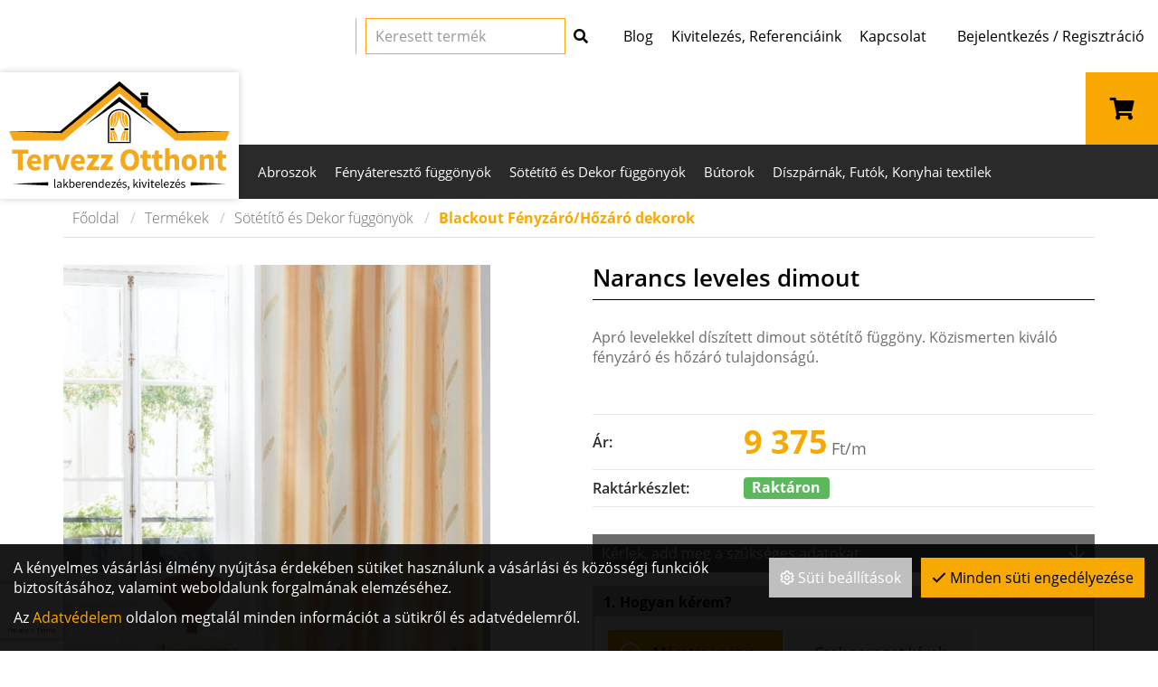

--- FILE ---
content_type: text/html; charset=UTF-8
request_url: https://tervezzotthont.hu/termekek/sotetito-es-dekor-fuggonyok/blackout-fenyzaro-hozaro-dekorok/narancs-leveles-dimout.html
body_size: 21461
content:
<!DOCTYPE html>
<html lang="hu">
<head>
	<title>Narancs leveles dimout | Tervezz otthont</title>
		<meta charset="UTF-8">
		<meta name="language" content="hu">
		<meta name="description" content="" />
		<link rel="image_src" href="https://tervezzotthont.hu/files/5/7/palermo_208_ent.jpg" />
		<link href="https://tervezzotthont.hu/termekek/sotetito-es-dekor-fuggonyok/blackout-fenyzaro-hozaro-dekorok/narancs-leveles-dimout.html" rel="canonical" />
		<meta property="og:title" content="Narancs leveles dimout" />
		<meta property="og:site_name" content="Tervezz otthont" />
		<meta property="og:type" content="website" />
		<meta property="og:description" content="" />
		<meta property="og:url" content="https://tervezzotthont.hu/termekek/sotetito-es-dekor-fuggonyok/blackout-fenyzaro-hozaro-dekorok/narancs-leveles-dimout.html" />
		<meta property="og:image" content="https://tervezzotthont.hu/files/5/7/palermo_208_ent.jpg" />
		<link rel="schema.dcterms" href="http://purl.org/dc/terms/">
		<meta name="DC.coverage" content="Hungary" />
		<meta name="DC.description" content="" />
		<meta name="DC.format" content="text/html" />
		<meta name="DC.identifier" content="https://tervezzotthont.hu/termekek/sotetito-es-dekor-fuggonyok/blackout-fenyzaro-hozaro-dekorok/narancs-leveles-dimout.html" />
		<meta name="DC.title" content="Narancs leveles dimout" />
		<meta name="DC.type" content="Text" />
		<meta name="csrf-token" content="cae5ea636bec2008149c260905f125e0f000dc36a8a7bb2e8196530cbec4c52e" />
		<link rel="apple-touch-icon" sizes="57x57" href="https://tervezzotthont.hu/pics/favicon/tervezzotthont_hu_apple-touch-icon-57x57.png">
		<link rel="apple-touch-icon" sizes="60x60" href="https://tervezzotthont.hu/pics/favicon/tervezzotthont_hu_apple-touch-icon-60x60.png">
		<link rel="apple-touch-icon" sizes="72x72" href="https://tervezzotthont.hu/pics/favicon/tervezzotthont_hu_apple-touch-icon-72x72.png">
		<link rel="apple-touch-icon" sizes="76x76" href="https://tervezzotthont.hu/pics/favicon/tervezzotthont_hu_apple-touch-icon-76x76.png">
		<link rel="apple-touch-icon" sizes="114x114" href="https://tervezzotthont.hu/pics/favicon/tervezzotthont_hu_apple-touch-icon-114x114.png">
		<link rel="apple-touch-icon" sizes="120x120" href="https://tervezzotthont.hu/pics/favicon/tervezzotthont_hu_apple-touch-icon-120x120.png">
		<link rel="apple-touch-icon" sizes="144x144" href="https://tervezzotthont.hu/pics/favicon/tervezzotthont_hu_apple-touch-icon-144x144.png">
		<link rel="apple-touch-icon" sizes="152x152" href="https://tervezzotthont.hu/pics/favicon/tervezzotthont_hu_apple-touch-icon-152x152.png">
		<link rel="apple-touch-icon" sizes="180x180" href="https://tervezzotthont.hu/pics/favicon/tervezzotthont_hu_apple-touch-icon-180x180.png">
		<link rel="icon" type="image/png" href="https://tervezzotthont.hu/pics/favicon/tervezzotthont_hu_favicon-16x16.png" sizes="16x16">
		<link rel="icon" type="image/png" href="https://tervezzotthont.hu/pics/favicon/tervezzotthont_hu_favicon-32x32.png" sizes="32x32">
		<link rel="icon" type="image/png" href="https://tervezzotthont.hu/pics/favicon/tervezzotthont_hu_favicon-64x64.png" sizes="64x64">
		<link rel="icon" type="image/png" href="https://tervezzotthont.hu/pics/favicon/tervezzotthont_hu_favicon-128x128.png" sizes="128x128">
		<link rel="icon" type="image/png" href="https://tervezzotthont.hu/pics/favicon/tervezzotthont_hu_favicon-256x256.png" sizes="256x256">
		<link rel="icon" type="image/png" href="https://tervezzotthont.hu/pics/favicon/tervezzotthont_hu_android-chrome-96x96.png" sizes="96x96">
		<link rel="icon" type="image/png" href="https://tervezzotthont.hu/pics/favicon/tervezzotthont_hu_android-chrome-72x72.png" sizes="72x72">
		<link rel="icon" type="image/png" href="https://tervezzotthont.hu/pics/favicon/tervezzotthont_hu_android-chrome-48x48.png" sizes="48x48">
		<link rel="icon" type="image/png" href="https://tervezzotthont.hu/pics/favicon/tervezzotthont_hu_android-chrome-36x36.png" sizes="36x36">
		<link rel="icon" type="image/png" href="https://tervezzotthont.hu/pics/favicon/tervezzotthont_hu_android-chrome-192x192.png" sizes="192x192">
		<link rel="icon" type="image/png" href="https://tervezzotthont.hu/pics/favicon/tervezzotthont_hu_android-chrome-144x144.png" sizes="144x144">
		<link rel="icon" type="image/png" href="https://tervezzotthont.hu/pics/favicon/tervezzotthont_hu_android-chrome-256x256.png" sizes="256x256">
		<link rel="icon" type="image/png" href="https://tervezzotthont.hu/pics/favicon/tervezzotthont_hu_android-chrome-384x384.png" sizes="384x384">
		<link rel="manifest" href="https://tervezzotthont.hu/pics/favicon/tervezzotthont_hu_manifest.json">
		<link rel="shortcut icon" href="https://tervezzotthont.hu/pics/favicon/tervezzotthont_hu_favicon.ico">
		<meta name="msapplication-TileColor" content="#f7a801">
		<meta name="msapplication-TileImage" content="https://tervezzotthont.hu/pics/favicon/tervezzotthont_hu_mstile-144x144.png">
		<meta name="msapplication-config" content="https://tervezzotthont.hu/pics/favicon/tervezzotthont_hu_browserconfig.xml">
		<meta name="theme-color" content="#f7a801">
		<link href="https://tervezzotthont.hu/css/tervezzotthont_hu_1.css?1761577277" rel="stylesheet" type="text/css" />
		<link rel="preload" href="https://tervezzotthont.hu/css/tervezzotthont_hu_1.css?1761577277" as="style">
		<link rel="preload" href="https://tervezzotthont.hu/js/tervezzotthont_hu_1_hu-HU.js?1761577278" as="script">
		<link rel="preload" href="https://tervezzotthont.hu/fonts/google/Open Sans-300-normal-ext.woff2" as="font" type="font/woff2" crossorigin>
		<link rel="preload" href="https://tervezzotthont.hu/fonts/google/Open Sans-400-normal-ext.woff2" as="font" type="font/woff2" crossorigin>
		<link rel="preload" href="https://tervezzotthont.hu/fonts/google/Open Sans-600-normal-ext.woff2" as="font" type="font/woff2" crossorigin>
		<link rel="preload" href="https://tervezzotthont.hu/fonts/google/Open Sans-700-normal-ext.woff2" as="font" type="font/woff2" crossorigin>
		<link rel="preload" href="https://tervezzotthont.hu/fonts/google/Open Sans-300-normal.woff2" as="font" type="font/woff2" crossorigin>
		<link rel="preload" href="https://tervezzotthont.hu/fonts/google/Open Sans-400-normal.woff2" as="font" type="font/woff2" crossorigin>
		<link rel="preload" href="https://tervezzotthont.hu/fonts/google/Open Sans-600-normal.woff2" as="font" type="font/woff2" crossorigin>
		<link rel="preload" href="https://tervezzotthont.hu/fonts/google/Open Sans-700-normal.woff2" as="font" type="font/woff2" crossorigin>
		<link rel="preload" href="https://tervezzotthont.hu/fonts/google/Playfair Display-400-normal-ext.woff2" as="font" type="font/woff2" crossorigin>
		<link rel="preload" href="https://tervezzotthont.hu/fonts/google/Playfair Display-700-normal-ext.woff2" as="font" type="font/woff2" crossorigin>
		<link rel="preload" href="https://tervezzotthont.hu/fonts/google/Playfair Display-400-normal.woff2" as="font" type="font/woff2" crossorigin>
		<link rel="preload" href="https://tervezzotthont.hu/fonts/google/Playfair Display-700-normal.woff2" as="font" type="font/woff2" crossorigin>
		<link rel="preload" href="https://tervezzotthont.hu/fonts/fa-solid-900.woff2" as="font" type="font/woff2" crossorigin>
		<link rel="preload" href="https://tervezzotthont.hu/fonts/fa-light-300.woff2" as="font" type="font/woff2" crossorigin>
		<link rel="preload" href="https://tervezzotthont.hu/fonts/fa-regular-400.woff2" as="font" type="font/woff2" crossorigin>
		<link rel="preload" href="https://tervezzotthont.hu/fonts/fa-brands-400.woff2" as="font" type="font/woff2" crossorigin>
		<meta name="google-site-verification" content="vEVjJMIOcC3P554EnIxVNXepagyUzsUJCi_zIWUGYFk" />
	<meta content='width=device-width, initial-scale=1, maximum-scale=1, user-scalable=no' name='viewport'>
	<!--[if lt IE 9]>
	<script src="https://oss.maxcdn.com/libs/html5shiv/3.7.0/html5shiv.js"></script>
	<script src="https://oss.maxcdn.com/libs/respond.js/1.3.0/respond.min.js"></script>
	<![endif]--></head>

<body class="fixed-header-mobile-auto-hide subpage entity-details disable-transitions"><a id="top"></a><header>
	<div class="header-section header-content-section">
<div class="inline-sections-wrapper text-right"><div class="container"><section class="suggestion-search-form widget section-inline mobile-dropdown" id="a74035af9ab2bf62">	<form action="/termekek/kereses" method="get" autocomplete="off" data-ajax-url="/termekek/?module=fd5a752ba0fa7144&ajax=true&mode=suggestions&source=a74035af9ab2bf62" class="suggestions-search" data-exact-match-redir="true">
		<div class="input-group search-input-group">
			<input type="text" name="query" class="form-control" placeholder="Keresett termék" />
						<div class="input-group-btn">
				<button type="submit" class="btn btn-default btn-search"><i class="fa fa-search"></i></button>
			</div>
		</div>
		<div class="suggestions-dropdown">
							<div class="suggestions-dropdown--featured">
					<div class="suggestions-dropdown--col">
						<div class="suggestions-dropdown--title">Ajánlott termékek</div>
						<div class="suggestions-dropdown--item-list">
															<div class="suggestions-item">
									<a href="/termekek/fenyatereszto-fuggonyok/feher-alapon-mintas-fuggonyok/modern-mintas-jacquard-fuggony-1.html">
										<span class="suggestions-item--image"><div class="lazy" style="padding-bottom: 100%;"><img class="img-responsive lazyload" data-src="https://tervezzotthont.hu/files/6/c/tk4001feher_50x50_f.jpg" alt="Modern mintás jacquard függöny" /></div></span>
										<span class="suggestions-item--details">
											<span class="suggestions-item--title">Modern mintás jacquard függöny</span>
																							<span class="suggestions-item--price"><span class="amount">5 240</span><span class="suffix"> Ft</span></span>
																					</span>
									</a>
								</div>
																<div class="suggestions-item">
									<a href="/termekek/sotetito-es-dekor-fuggonyok/virag-gyumolcs-mintas-sotetitok-es-dekorok/pasztell-zold-viragos-barsony-dekor.html">
										<span class="suggestions-item--image"><div class="lazy" style="padding-bottom: 100%;"><img class="img-responsive lazyload" data-src="https://tervezzotthont.hu/files/d/9/aponia_04_50x50_f.jpg" alt="Pasztell zöld virágos bársony dekor" /></div></span>
										<span class="suggestions-item--details">
											<span class="suggestions-item--title">Pasztell zöld virágos bársony dekor</span>
																							<span class="suggestions-item--price"><span class="amount">12 501</span><span class="suffix"> Ft</span></span>
																					</span>
									</a>
								</div>
																<div class="suggestions-item">
									<a href="/termekek/sotetito-es-dekor-fuggonyok/klasszikus-vintage-sotetitok-es-dekorok/arany-barokk-mintas-dekor.html">
										<span class="suggestions-item--image"><div class="lazy" style="padding-bottom: 100%;"><img class="img-responsive lazyload" data-src="https://tervezzotthont.hu/files/8/c/gustav_04_50x50_f.jpg" alt="Arany barokk mintás dekor" /></div></span>
										<span class="suggestions-item--details">
											<span class="suggestions-item--title">Arany barokk mintás dekor</span>
																							<span class="suggestions-item--price"><span class="amount">18 260</span><span class="suffix"> Ft</span></span>
																					</span>
									</a>
								</div>
																<div class="suggestions-item">
									<a href="/termekek/sotetito-es-dekor-fuggonyok/modern-sotetitok-es-dekorok/3d-s-modern-ecru-dekor.html">
										<span class="suggestions-item--image"><div class="lazy" style="padding-bottom: 100%;"><img class="img-responsive lazyload" data-src="https://tervezzotthont.hu/files/a/e/manuel_16_ecru_50x50_f.jpg" alt="3D-s modern ecrü dekor" /></div></span>
										<span class="suggestions-item--details">
											<span class="suggestions-item--title">3D-s modern ecrü dekor</span>
																							<span class="suggestions-item--price"><span class="amount">19 660</span><span class="suffix"> Ft</span></span>
																					</span>
									</a>
								</div>
																<div class="suggestions-item">
									<a href="/termekek/teritok-abroszok/karacsonyi-teritok/diotoros-karacsonyi-abrosz.html">
										<span class="suggestions-item--image"><div class="lazy" style="padding-bottom: 100%;"><img class="img-responsive lazyload" data-src="https://tervezzotthont.hu/files/8/b/img_20221108_101634_50x50_f.jpg" alt="Diótörős karácsonyi abrosz" /></div></span>
										<span class="suggestions-item--details">
											<span class="suggestions-item--title">Diótörős karácsonyi abrosz</span>
																							<span class="suggestions-item--price"><span class="amount">3 490</span><span class="suffix"> Ft</span></span>
																					</span>
									</a>
								</div>
																<div class="suggestions-item">
									<a href="/termekek/fenyatereszto-fuggonyok/viragmintas-fuggonyok/mezei-viragos-madaras-fuggony.html">
										<span class="suggestions-item--image"><div class="lazy" style="padding-bottom: 100%;"><img class="img-responsive lazyload" data-src="https://tervezzotthont.hu/files/c/3/5355_02_ent_1_50x50_f.jpg" alt="Mezei virágos-madaras függöny" /></div></span>
										<span class="suggestions-item--details">
											<span class="suggestions-item--title">Mezei virágos-madaras függöny</span>
																							<span class="suggestions-item--price"><span class="amount">6 770</span><span class="suffix"> Ft</span></span>
																					</span>
									</a>
								</div>
																<div class="suggestions-item">
									<a href="/termekek/fenyatereszto-fuggonyok/vitrazsfuggony/apro-viragos-ecru-vitrazsfuggony.html">
										<span class="suggestions-item--image"><div class="lazy" style="padding-bottom: 100%;"><img class="img-responsive lazyload" data-src="https://tervezzotthont.hu/files/2/f/v_882_02_50x50_f.jpg" alt="Apró virágos ecrü vitrázsfüggöny" /></div></span>
										<span class="suggestions-item--details">
											<span class="suggestions-item--title">Apró virágos ecrü vitrázsfüggöny</span>
																							<span class="suggestions-item--price"><span class="amount">4 515</span><span class="suffix"> Ft</span></span>
																					</span>
									</a>
								</div>
																<div class="suggestions-item">
									<a href="/termekek/fenyatereszto-fuggonyok/gyerekszoba-fuggonyok/holegballon-mintas-fuggony.html">
										<span class="suggestions-item--image"><div class="lazy" style="padding-bottom: 100%;"><img class="img-responsive lazyload" data-src="https://tervezzotthont.hu/files/6/1/fly01_1541_50x50_f.jpg" alt="Hőlégballon mintás függöny" /></div></span>
										<span class="suggestions-item--details">
											<span class="suggestions-item--title">Hőlégballon mintás függöny</span>
																							<span class="suggestions-item--price"><span class="amount">8 100</span><span class="suffix"> Ft</span></span>
																					</span>
									</a>
								</div>
																<div class="suggestions-item">
									<a href="/termekek/teritok-abroszok/karacsonyi-teritok/fekete-arany-mintas-unnepi-abrosz.html">
										<span class="suggestions-item--image"><div class="lazy" style="padding-bottom: 100%;"><img class="img-responsive lazyload" data-src="https://tervezzotthont.hu/files/a/2/kepkivagas2_50x50_f.png" alt="Fekete arany mintás ünnepi abrosz" /></div></span>
										<span class="suggestions-item--details">
											<span class="suggestions-item--title">Fekete arany mintás ünnepi abrosz</span>
																							<span class="suggestions-item--price"><span class="amount">7 990</span><span class="suffix"> Ft</span></span>
																					</span>
									</a>
								</div>
																<div class="suggestions-item">
									<a href="/termekek/sotetito-es-dekor-fuggonyok/virag-gyumolcs-mintas-sotetitok-es-dekorok/apro-piros-viragos-dekor.html">
										<span class="suggestions-item--image"><div class="lazy" style="padding-bottom: 100%;"><img class="img-responsive lazyload" data-src="https://tervezzotthont.hu/files/5/e/fenice_6154_280_6840_50x50_f.jpg" alt="Apró piros virágos dekor" /></div></span>
										<span class="suggestions-item--details">
											<span class="suggestions-item--title">Apró piros virágos dekor</span>
																							<span class="suggestions-item--price"><span class="amount">14 510</span><span class="suffix"> Ft</span></span>
																					</span>
									</a>
								</div>
														</div>
					</div>
				</div>
							<div class="suggestions-dropdown--results hidden"></div>
		</div>
		<button type="button" class="hidden" data-toggle="dropdown"></button>
	</form>
</section>
<section class="top-menu section-inline" id="afde243ab4688acb"><a href="/blog" title="Blog">Blog</a><a href="/teljes-koru-kivitelezes-referenciaink" title="Kivitelezés, Referenciáink">Kivitelezés, Referenciáink</a><a href="/kapcsolat" title="Kapcsolat">Kapcsolat</a></section>
<section class="login widget  hidden-xs hidden-sm not-logged-in section-inline mobile-dropdown" id="a998e3414698d1be"><div class="dropdown text-right">
	<button type="button" class="btn btn-primary dropdown-toggle" id="a998e3414698d1be_button" data-toggle="dropdown" aria-haspopup="true" aria-expanded="false">
		Bejelentkezés / Regisztráció	</button>
	<div class="dropdown-menu dropdown-menu-right">
		<div>
			<form action="https://tervezzotthont.hu/termekek/sotetito-es-dekor-fuggonyok/blackout-fenyzaro-hozaro-dekorok/narancs-leveles-dimout.html" method="post" class="login-form">
	<input type="hidden" name="redir" value="" />
		<div class="form-group">
					<label for="a998e3414698d1beName">E-mail cím</label>
			<input type="text" id="a998e3414698d1beName" class="form-control" name="user_name" />	</div>
	<div class="form-group">
					<label for="a998e3414698d1bePass">Jelszó</label>
			<input type="password" id="a998e3414698d1bePass" class="form-control" name="user_pass" />	</div>
			<div class="form-group">
			<div class="checkbox">
				<input type="checkbox" name="remember" value="1" id="a998e3414698d1beRemember" />
				<label for="a998e3414698d1beRemember">Jegyezzen meg</label>
			</div>
		</div>
				<div class="form-group">
	<div class="login-form-buttons">
		<div>
			<button type="submit" class="btn-login btn btn-primary"><span>Bejelentkezés</span></button>		</div>
					<div>
				<a href="/regisztracio" class="btn-registration btn btn-link"><span>Regisztráció</span></a>			</div>
							<div>
				<a href="/elfelejtett-jelszo" class="btn-lost-password btn btn-link"><span>Elfelejtett jelszó</span></a>			</div>
			</div>
</div>
	</form>		</div>
	</div>
</div>
</section>
<section class="cart widget section-inline mobile-dropdown" id="bc9150bba93fd71b"><button type="button" class="btn btn-primary cart-sidebar-btn" data-toggle="slide-in-sidebar" data-target=".slide-in-cart">
	<i class="fa fa-shopping-cart fa-fw"></i></button></section></div></div>
</div>
	<nav class="navbar navbar-expand-lg navbar-light menu" id="b146ddf43ac7f0df" role="navigation">
		<div class="container">
			<div class="navbar-header"><div class="navbar-header-content"><div class="navbar-header-content-left"><button type="button" class="navbar-dropdown-toggle navbar-dropdown-toggle-left" data-module="a74035af9ab2bf62"><i class="far fa-search"></i></button><button type="button" class="navbar-dropdown-toggle navbar-dropdown-toggle-left" data-module="a998e3414698d1be"><i class="far fa-sign-in"></i></button></div><a href="/" class="navbar-brand" title="Tervezz otthont"><svg xmlns="http://www.w3.org/2000/svg" width="125.704" height="61.968" viewBox="0 0 125.704 61.968"><path fill-rule="evenodd" clip-rule="evenodd" fill="#F6A81C" d="M123.304 33.848l2.399-5.28H96.677L62.837.008 62.83.03l-.008-.022-33.839 28.56H0l2.4 5.28h28.458L62.83 6.863l31.973 26.984h28.501zM10.94 39.05H1.833v2.231h3.222v9.504h2.664v-9.504h3.222V39.05zm6.435 3.815a3.275 3.275 0 0 0-1.188-.899c-.475-.217-1.029-.324-1.665-.324a3.92 3.92 0 0 0-1.566.324 4.092 4.092 0 0 0-1.341.927c-.39.402-.705.894-.945 1.476s-.36 1.233-.36 1.953c0 .744.114 1.404.342 1.98.228.575.546 1.064.954 1.467.408.402.888.708 1.44.918a4.97 4.97 0 0 0 1.782.314c.54 0 1.089-.09 1.647-.27a5.864 5.864 0 0 0 1.521-.738l-.882-1.602c-.648.396-1.29.594-1.926.594-.601 0-1.107-.153-1.521-.459-.414-.306-.682-.801-.801-1.485h5.346a5.459 5.459 0 0 0 .108-1.115c0-.612-.078-1.18-.234-1.701a3.82 3.82 0 0 0-.711-1.36zm-4.527 2.538c.096-.6.303-1.041.621-1.323a1.622 1.622 0 0 1 1.107-.423c.54 0 .924.162 1.152.486.228.324.342.744.342 1.26h-3.222zm18.144.666c-.12.444-.237.897-.351 1.359s-.225.927-.333 1.395h-.072c-.12-.468-.237-.933-.351-1.395a63.688 63.688 0 0 0-.351-1.359l-1.152-4.212h-2.545l.007-.036c-.132-.06-.279-.104-.441-.135s-.369-.045-.621-.045c-.456 0-.912.144-1.368.432s-.846.738-1.17 1.351h-.072l-.18-1.566h-2.16v8.928h2.646v-5.184c.24-.612.542-1.038.909-1.278.366-.239.717-.359 1.053-.359.192 0 .36.012.504.035.144.024.3.061.468.108l.382-2.023 2.93 8.701h3.06l2.916-8.928h-2.538l-1.17 4.211zm11.223-3.204a3.275 3.275 0 0 0-1.188-.899c-.474-.217-1.029-.324-1.665-.324a3.92 3.92 0 0 0-1.566.324c-.504.216-.951.524-1.341.927s-.705.894-.945 1.476-.36 1.233-.36 1.953c0 .744.114 1.404.342 1.98.228.575.546 1.064.954 1.467.408.402.888.708 1.44.918a4.97 4.97 0 0 0 1.782.314c.54 0 1.089-.09 1.647-.27a5.88 5.88 0 0 0 1.521-.738l-.882-1.602c-.648.396-1.29.594-1.926.594-.6 0-1.107-.153-1.521-.459s-.681-.801-.801-1.485h5.346a5.674 5.674 0 0 0 .108-1.115c0-.612-.078-1.18-.234-1.701a3.82 3.82 0 0 0-.711-1.36zm-4.527 2.538c.096-.6.303-1.041.621-1.323a1.622 1.622 0 0 1 1.107-.423c.54 0 .924.162 1.152.486.228.324.342.744.342 1.26h-3.222zm13.536-2.141v-1.404H44.6v2.07h3.33l-3.744 5.436v1.422h7.164v-2.069h-3.87l3.744-5.455zm7.8 0v-1.404H52.4v2.07h3.33l-3.744 5.436v1.422h7.164v-2.069h-3.87l3.744-5.455zm13.566-2.845a4.637 4.637 0 0 0-1.683-1.179c-.654-.27-1.377-.405-2.169-.405-.793 0-1.516.136-2.17.405a4.696 4.696 0 0 0-1.683 1.17c-.468.511-.831 1.141-1.089 1.891s-.387 1.604-.387 2.564.129 1.818.387 2.574.621 1.398 1.089 1.926a4.704 4.704 0 0 0 1.683 1.215c.654.282 1.377.423 2.17.423.792 0 1.515-.141 2.169-.423a4.713 4.713 0 0 0 1.683-1.215c.468-.527.831-1.17 1.089-1.926s.387-1.614.387-2.574c0-.947-.129-1.797-.387-2.547s-.621-1.382-1.089-1.899zm-1.944 7.264c-.468.69-1.104 1.035-1.907 1.035-.805 0-1.44-.345-1.908-1.035-.469-.69-.702-1.629-.702-2.817 0-1.176.233-2.094.702-2.754.468-.66 1.104-.99 1.908-.99.804 0 1.439.33 1.907.99.469.66.702 1.578.702 2.754 0 1.188-.233 2.126-.702 2.817zm9.585 1.196a1.88 1.88 0 0 1-.44.055c-.349 0-.628-.111-.837-.333-.21-.222-.315-.585-.315-1.089v-3.582h2.143v-2.07h-2.143v-2.376h-2.196l-.306 2.376-1.368.108v1.962h1.225v3.618c0 .516.057.986.171 1.412.113.427.294.79.54 1.09.245.3.563.533.954.701.39.168.86.252 1.412.252a5.28 5.28 0 0 0 1.135-.107c.323-.072.605-.145.846-.216l-.414-1.927a2.794 2.794 0 0 1-.407.126zm6.601 0c-.15.036-.297.055-.441.055-.348 0-.627-.111-.837-.333s-.314-.585-.314-1.089v-3.582h2.142v-2.07H85.24v-2.376h-2.196l-.307 2.376-1.367.108v1.962h1.224v3.618c0 .516.057.986.171 1.412.114.427.294.79.54 1.09s.563.533.954.701c.39.168.861.252 1.413.252.432 0 .81-.035 1.134-.107s.605-.145.846-.216l-.414-1.927a2.818 2.818 0 0 1-.406.126zm7.274-7.235c-.611 0-1.14.129-1.584.387a7.165 7.165 0 0 0-1.17.837l.126-1.602v-3.097h-2.646v12.618h2.646v-6.029a5.13 5.13 0 0 1 .792-.64c.24-.149.528-.225.864-.225.384 0 .663.12.837.359.174.24.261.685.261 1.332v5.202h2.646V45.24c0-1.128-.22-2.01-.657-2.646-.438-.634-1.142-.952-2.115-.952zm11.535 1.223a4.194 4.194 0 0 0-1.386-.909 4.413 4.413 0 0 0-3.267 0 4.201 4.201 0 0 0-1.396.909 4.373 4.373 0 0 0-.963 1.467c-.24.583-.36 1.245-.36 1.989s.12 1.407.36 1.989.561 1.071.963 1.467a4.15 4.15 0 0 0 1.396.909c.527.21 1.073.314 1.638.314.563 0 1.106-.104 1.629-.314a4.2 4.2 0 0 0 1.386-.909c.402-.396.723-.885.963-1.467s.36-1.245.36-1.989-.12-1.406-.36-1.989a4.383 4.383 0 0 0-.963-1.467zm-1.791 5.311c-.276.456-.684.684-1.224.684-.553 0-.963-.228-1.233-.684-.27-.456-.404-1.074-.404-1.854 0-.779.135-1.397.404-1.854.271-.456.681-.685 1.233-.685.54 0 .947.229 1.224.685s.414 1.074.414 1.854-.138 1.398-.414 1.854zm9.937-6.534c-.612 0-1.146.135-1.603.405-.456.27-.876.585-1.26.944h-.072l-.18-1.134h-2.16v8.928h2.646v-6.029c.287-.276.552-.489.792-.64a1.6 1.6 0 0 1 .863-.225c.384 0 .663.12.837.359.174.24.262.685.262 1.332v5.202h2.646V45.24c0-1.128-.219-2.01-.657-2.646-.438-.634-1.143-.952-2.114-.952zm9.284 7.235a1.88 1.88 0 0 1-.44.055c-.349 0-.627-.111-.837-.333s-.315-.585-.315-1.089v-3.582h2.143v-2.07h-2.143v-2.376h-2.195l-.307 2.376-1.368.108v1.962h1.225v3.618c0 .516.057.986.171 1.412.114.427.294.79.54 1.09s.563.533.954.701c.39.168.86.252 1.413.252.432 0 .81-.035 1.134-.107s.605-.145.846-.216l-.414-1.927a2.794 2.794 0 0 1-.407.126z"/><path fill-rule="evenodd" clip-rule="evenodd" d="M46.235 57.726a1.13 1.13 0 0 0-.427-.322 1.434 1.434 0 0 0-.577-.111c-.196 0-.385.04-.567.122a1.475 1.475 0 0 0-.486.354 1.748 1.748 0 0 0-.343.563c-.086.222-.13.473-.13.753 0 .279.042.529.126.749.084.219.2.404.347.556.147.152.32.269.518.351.198.081.412.122.641.122.233 0 .441-.035.623-.104.182-.07.347-.151.497-.245l-.203-.378c-.126.079-.258.144-.396.192s-.289.073-.452.073c-.327 0-.591-.107-.794-.322-.203-.214-.316-.506-.339-.875h2.296c.014-.084.021-.188.021-.314 0-.243-.03-.462-.091-.658a1.482 1.482 0 0 0-.264-.506zm-1.971 1.098c.019-.172.057-.325.116-.458.058-.133.132-.245.22-.336a.963.963 0 0 1 .298-.21.836.836 0 0 1 .346-.073c.266 0 .473.092.62.276.147.184.221.451.221.801h-1.821zM62.822 0l-33.84 28.56H0l29.942.96 32.88-26.949V0zM49.003 57.292a1.18 1.18 0 0 0-.626.164c-.18.109-.352.246-.515.409h-.021l-.049-.489h-.476v3.401h.574v-2.464c.173-.173.327-.303.462-.392a.836.836 0 0 1 .469-.133c.224 0 .387.07.49.213.103.143.154.375.154.696v2.079h.574v-2.155c0-.439-.083-.771-.248-.994-.166-.224-.428-.335-.788-.335zM79.374 6.488h-4.541v1.438h4.541V6.488zM42.526 57.48a1.58 1.58 0 0 0-.424.511h-.021l-.049-.615h-.476v3.401h.574v-2.184c.117-.289.253-.492.409-.609.157-.116.307-.175.452-.175a.944.944 0 0 1 .329.056l.112-.504a.916.916 0 0 0-.364-.069.873.873 0 0 0-.542.188zm10.787-.377l.028.581a2.278 2.278 0 0 0-.441-.287 1.163 1.163 0 0 0-.511-.104c-.196 0-.383.042-.56.126s-.333.202-.469.356-.244.342-.326.563-.123.471-.123.746c0 .569.127 1.008.382 1.315.254.309.596.462 1.025.462.201 0 .388-.048.563-.144.175-.096.33-.208.465-.339h.021l.049.398h.476v-4.983h-.581v1.31zm0 2.806c-.14.159-.28.277-.42.354a.915.915 0 0 1-.448.116c-.299 0-.53-.114-.693-.344-.164-.229-.245-.548-.245-.959 0-.195.025-.373.077-.531a1.31 1.31 0 0 1 .21-.41.952.952 0 0 1 .312-.266.803.803 0 0 1 .381-.095c.14 0 .276.027.41.081.133.054.271.146.417.276v1.778zm-31.05-.389v-1.918l-19.921.958 19.921.96zm4.241.866h-.053a.147.147 0 0 1-.112-.056c-.033-.038-.049-.104-.049-.196v-4.34h-.574v4.298c0 .252.046.443.14.574.093.13.25.195.469.195.08 0 .145-.005.196-.014a.52.52 0 0 0 .133-.042l-.077-.434a.281.281 0 0 1-.073.015zM62.822 8.869L42.911 25.681l19.912-14.02V8.869zM40.475 57.726a1.122 1.122 0 0 0-.427-.322 1.436 1.436 0 0 0-.578-.111c-.196 0-.385.04-.567.122s-.344.199-.486.354c-.143.154-.257.342-.343.563s-.129.473-.129.753c0 .279.042.529.126.749.084.219.2.404.347.556.147.152.319.269.518.351.199.081.412.122.641.122.233 0 .441-.035.623-.104.182-.07.348-.151.497-.245l-.203-.378c-.126.079-.258.144-.396.192s-.288.073-.451.073c-.327 0-.592-.107-.795-.322-.203-.214-.316-.506-.339-.875h2.296c.014-.084.021-.188.021-.314 0-.243-.03-.462-.091-.658s-.15-.367-.264-.506zm-1.971 1.098c.019-.172.057-.325.115-.458.059-.133.132-.245.221-.336a.959.959 0 0 1 .297-.21.84.84 0 0 1 .347-.073c.266 0 .472.092.62.276.147.184.22.451.22.801h-1.82zm57.599-2.057l.791-.987h-.602l-.63.987h.441zM75.304 15.021h2.707l17.691 14.5 30.001-.96H96.677L78.902 13.558V8.403h-3.598v2.118L62.837 0l-.015 2.571 12.482 10.23v2.22zM33.67 57.376h-.637l-1.449 1.792h-.021v-3.374h-.567v4.983h.567v-.896l.637-.741.994 1.638h.63l-1.295-2.037 1.141-1.365zm23.605.35a1.137 1.137 0 0 0-.427-.322 1.434 1.434 0 0 0-.577-.111c-.196 0-.385.04-.567.122a1.475 1.475 0 0 0-.486.354 1.748 1.748 0 0 0-.343.563 2.072 2.072 0 0 0-.129.753c0 .279.042.529.126.749.084.219.2.404.347.556.147.152.32.269.518.351.198.081.412.122.641.122.233 0 .441-.035.623-.104.182-.07.348-.151.497-.245l-.203-.378a1.955 1.955 0 0 1-.396.192 1.343 1.343 0 0 1-.452.073c-.327 0-.591-.107-.794-.322-.203-.214-.316-.506-.34-.875h2.296c.014-.084.021-.188.021-.314 0-.243-.031-.462-.091-.658s-.15-.367-.264-.506zm-1.971 1.098c.019-.172.057-.325.116-.458.058-.133.132-.245.22-.336a.963.963 0 0 1 .298-.21.836.836 0 0 1 .346-.073c.266 0 .473.092.62.276.147.184.221.451.221.801h-1.821zm-26.592-1.532c-.275 0-.527.048-.756.144a3.716 3.716 0 0 0-.581.297l.231.399c.135-.094.288-.178.458-.252a1.36 1.36 0 0 1 .556-.112c.14 0 .254.024.343.073.088.049.16.113.213.192.054.08.091.171.112.273s.032.208.032.315c-.728.079-1.259.218-1.592.416-.334.198-.5.484-.5.857 0 .308.094.546.283.714s.428.252.718.252c.21 0 .409-.048.598-.144s.365-.211.529-.346h.014l.049.405h.476v-2.086c0-.425-.094-.764-.28-1.019-.186-.251-.488-.378-.903-.378zm.609 2.652c-.164.149-.318.263-.465.34s-.302.115-.466.115c-.168 0-.309-.042-.423-.126s-.171-.224-.171-.42c0-.107.025-.206.077-.298a.674.674 0 0 1 .256-.241c.119-.07.276-.131.472-.182.196-.052.437-.096.721-.133v.945zm7.664-2.18a1.164 1.164 0 0 0-.423-.35 1.31 1.31 0 0 0-.581-.122 1.24 1.24 0 0 0-.56.136c-.182.092-.35.204-.504.34l.014-.616v-1.357h-.574v4.983h.462l.049-.336h.021c.149.136.309.239.479.312s.335.108.494.108a1.335 1.335 0 0 0 1.029-.482c.135-.159.243-.353.322-.581.079-.229.119-.488.119-.777 0-.261-.029-.498-.087-.71a1.62 1.62 0 0 0-.26-.548zm-.322 1.831a1.317 1.317 0 0 1-.203.424.94.94 0 0 1-.308.266.82.82 0 0 1-.389.095c-.112 0-.241-.027-.388-.081s-.295-.146-.445-.276v-1.785c.332-.308.635-.462.91-.462.159 0 .295.03.41.091.114.062.208.146.28.256s.125.241.158.396c.032.154.049.324.049.511a2.062 2.062 0 0 1-.074.565zm42.573 1.182h.574v-3.401h-.574v3.401zm-1.96-1.469l-.153.504-.154.497h-.029l-.157-.497a48.646 48.646 0 0 1-.157-.504l-.645-1.932h-.595l1.225 3.401h.673l1.203-3.401h-.567l-.644 1.932zm8.319-1.582a1.133 1.133 0 0 0-.428-.322 1.431 1.431 0 0 0-.577-.111c-.196 0-.385.04-.567.122-.182.082-.344.199-.486.354s-.257.342-.343.563a2.05 2.05 0 0 0-.13.753c0 .279.042.529.126.749.084.219.2.404.347.556.147.152.319.269.519.351.198.081.411.122.64.122.233 0 .441-.035.623-.104.183-.07.348-.151.497-.245l-.203-.378c-.126.079-.258.144-.396.192s-.288.073-.451.073c-.326 0-.592-.107-.794-.322-.203-.214-.316-.506-.34-.875h2.296c.014-.084.021-.188.021-.314 0-.243-.031-.462-.092-.658s-.148-.367-.262-.506zm-1.97 1.098c.019-.172.057-.325.115-.458s.132-.245.221-.336.188-.161.297-.21a.844.844 0 0 1 .347-.073c.267 0 .473.092.62.276.146.184.22.451.22.801h-1.82zm3.838 1.562h-.052a.146.146 0 0 1-.112-.056c-.033-.038-.049-.104-.049-.196v-4.34h-.574v4.298c0 .252.047.443.14.574.094.13.25.195.47.195.079 0 .145-.005.195-.014a.515.515 0 0 0 .134-.042l-.077-.434a.293.293 0 0 1-.075.015zm-7.932-4.452c-.112 0-.207.034-.284.102s-.115.157-.115.27c0 .107.038.196.115.266.077.07.172.105.284.105a.407.407 0 0 0 .283-.105.341.341 0 0 0 .115-.266c0-.112-.038-.202-.115-.27s-.172-.102-.283-.102zm2.785 4.43a.7.7 0 0 1-.195.028c-.196 0-.333-.057-.41-.172-.077-.114-.115-.276-.115-.486v-1.89h.917v-.469h-.917v-.952h-.483l-.069.952-.534.035v.435h.504v1.883c0 .168.017.322.049.462a.899.899 0 0 0 .165.357.774.774 0 0 0 .301.23c.124.057.276.084.458.084.107 0 .216-.013.326-.038.109-.025.211-.055.305-.088l-.112-.434c-.056.024-.12.045-.19.063zM62.83 11.661l19.912 14.02L62.83 8.869v2.792zm-2.071 46.023v-.308h-2.324v.469h1.596l-1.792 2.625v.308h2.576v-.469h-1.848l1.792-2.625zm42.622 1.836l19.921-.96-19.921-.958v1.918zm-6.266-1.794a1.13 1.13 0 0 0-.427-.322 1.44 1.44 0 0 0-.578-.111c-.195 0-.385.04-.566.122a1.455 1.455 0 0 0-.486.354 1.768 1.768 0 0 0-.344.563 2.072 2.072 0 0 0-.129.753c0 .279.042.529.126.749.084.219.199.404.347.556.146.152.319.269.518.351.198.081.412.122.641.122.233 0 .441-.035.623-.104.182-.07.348-.151.497-.245l-.203-.378c-.126.079-.258.144-.396.192s-.288.073-.451.073c-.327 0-.592-.107-.795-.322-.203-.214-.316-.506-.34-.875h2.297c.014-.084.021-.188.021-.314 0-.243-.03-.462-.091-.658s-.15-.367-.264-.506zm-1.971 1.098c.019-.172.058-.325.116-.458s.131-.245.22-.336.188-.161.298-.21.225-.073.347-.073c.266 0 .473.092.619.276.147.184.221.451.221.801h-1.821zm-1.024-1.14v-.308h-2.324v.469h1.596L91.6 60.47v.308h2.576v-.469h-1.848l1.792-2.625zm-3.485.042a1.133 1.133 0 0 0-.428-.322 1.431 1.431 0 0 0-.577-.111c-.196 0-.385.04-.567.122-.182.082-.344.199-.486.354s-.257.342-.343.563a2.05 2.05 0 0 0-.13.753c0 .279.042.529.126.749.084.219.2.404.347.556.147.152.319.269.519.351.198.081.411.122.64.122.233 0 .441-.035.623-.104.183-.07.348-.151.497-.245l-.203-.378c-.126.079-.258.144-.396.192s-.288.073-.451.073c-.326 0-.592-.107-.794-.322-.203-.214-.316-.506-.34-.875h2.296c.014-.084.021-.188.021-.314 0-.243-.031-.462-.092-.658s-.147-.367-.262-.506zm-1.97 1.098c.019-.172.057-.325.115-.458s.132-.245.22-.336.188-.161.297-.21a.844.844 0 0 1 .347-.073c.267 0 .473.092.62.276.146.184.22.451.22.801h-1.819zm11.331.333a1.38 1.38 0 0 0-.333-.192 10.795 10.795 0 0 0-.367-.147 48.743 48.743 0 0 1-.283-.108 1.299 1.299 0 0 1-.242-.119.624.624 0 0 1-.168-.153.348.348 0 0 1-.063-.207c0-.131.05-.245.15-.343s.258-.147.473-.147c.149 0 .287.028.413.084.126.057.247.129.363.218l.273-.364a1.864 1.864 0 0 0-.466-.273 1.54 1.54 0 0 0-.591-.111c-.183 0-.346.024-.49.073s-.268.116-.368.203c-.1.086-.177.188-.23.308s-.081.246-.081.382c0 .145.03.269.092.371.061.103.139.192.234.27s.204.142.325.195.242.102.364.144l.28.112c.093.037.176.08.248.13a.696.696 0 0 1 .179.171.392.392 0 0 1 .069.231.494.494 0 0 1-.168.378c-.111.103-.279.154-.504.154-.205 0-.386-.038-.542-.112a2.336 2.336 0 0 1-.459-.294l-.287.385c.164.136.355.247.574.336.22.089.45.133.693.133.2 0 .379-.026.535-.08s.287-.127.393-.221a.925.925 0 0 0 .318-.714.818.818 0 0 0-.095-.406.906.906 0 0 0-.239-.287zm-31.951.822c-.117 0-.217.036-.301.108s-.126.172-.126.298c0 .131.04.229.122.297a.442.442 0 0 0 .36.095c0 .191-.056.359-.168.504s-.266.262-.462.351l.14.336c.285-.121.509-.294.673-.519.163-.224.244-.487.244-.791 0-.21-.043-.375-.129-.497a.41.41 0 0 0-.353-.182zm6.446-4.045c-.112 0-.207.034-.284.102s-.115.157-.115.27c0 .107.038.196.115.266.077.07.172.105.284.105a.407.407 0 0 0 .283-.105.341.341 0 0 0 .115-.266c0-.112-.038-.202-.115-.27s-.172-.102-.283-.102zm-7.856 3.223a1.373 1.373 0 0 0-.332-.192 11.739 11.739 0 0 0-.368-.147l-.283-.108a1.288 1.288 0 0 1-.241-.119.61.61 0 0 1-.168-.153.348.348 0 0 1-.063-.207c0-.131.05-.245.15-.343s.258-.147.473-.147c.149 0 .287.028.413.084.126.057.247.129.364.218l.272-.364a1.875 1.875 0 0 0-.465-.273 1.541 1.541 0 0 0-.592-.111c-.182 0-.346.024-.49.073s-.268.116-.367.203c-.101.086-.178.188-.231.308s-.08.246-.08.382c0 .145.03.269.091.371s.139.192.234.27.204.142.325.195c.122.054.243.102.364.144l.28.112c.093.037.176.08.248.13.072.049.132.105.179.171s.07.143.07.231a.497.497 0 0 1-.168.378c-.112.103-.28.154-.504.154-.206 0-.387-.038-.543-.112a2.33 2.33 0 0 1-.458-.294l-.287.385c.163.136.354.247.574.336.219.089.45.133.692.133.201 0 .379-.026.536-.08.156-.054.286-.127.392-.221a.928.928 0 0 0 .318-.714.807.807 0 0 0-.095-.406.884.884 0 0 0-.24-.287zm-3.703-3.378l-.63.987h.441l.792-.987h-.603zm.822 1.947a1.122 1.122 0 0 0-.427-.322 1.434 1.434 0 0 0-.577-.111c-.196 0-.385.04-.567.122a1.475 1.475 0 0 0-.486.354 1.748 1.748 0 0 0-.343.563c-.086.222-.13.473-.13.753 0 .279.042.529.126.749.084.219.2.404.347.556.147.152.32.269.518.351.198.081.412.122.641.122.232 0 .44-.035.622-.104.183-.07.348-.151.497-.245l-.203-.378c-.126.079-.258.144-.396.192s-.288.073-.451.073c-.327 0-.591-.107-.794-.322-.203-.214-.316-.506-.339-.875h2.296c.014-.084.021-.188.021-.314 0-.243-.03-.462-.091-.658s-.149-.367-.264-.506zm-1.97 1.098c.019-.172.057-.325.116-.458.058-.133.132-.245.22-.336a.963.963 0 0 1 .298-.21.836.836 0 0 1 .346-.073c.266 0 .473.092.619.276.147.184.221.451.221.801h-1.82zm-4.003-30.995h2.159v-.958h-2.159v.958zm16.415 32.948h.574v-3.401h-.574v3.401zm-.686-3.401h-.637l-1.449 1.792h-.021v-3.374h-.566v4.983h.566v-.896l.638-.742.994 1.638h.63L72.37 58.74l1.14-1.364zM62.818 15.838c-3.58 0-6.478 2.631-6.478 5.873v13.57h12.961v-13.57c.001-3.242-2.903-5.873-6.483-5.873zm5.779 18.737H57.046V21.993c0-3.006 2.583-5.446 5.772-5.446s5.778 2.44 5.778 5.446v12.582zm-2.891-6.746h2.158v-.958h-2.158v.958z"/><path fill-rule="evenodd" clip-rule="evenodd" fill="#F6A81C" d="M58.886 26.681c2.844 0 3.806-5.643 3.806-9.344-.349 0-.688.035-1.017.101-.015 7.199-1.616 8.035-2.789 9.243zm7.611 0c-1.172-1.208-2.774-2.044-2.79-9.244a5.207 5.207 0 0 0-1.015-.1c0 3.701.961 9.344 3.805 9.344zm1.149-5.263c-.015-.079-.026-.159-.045-.237a4.818 4.818 0 0 0-.364-1.011 5.261 5.261 0 0 0-.208-.375 4.958 4.958 0 0 0-1.244-1.394c-.001 3.324.081 6.464 1.946 7.792v-3.951a4.866 4.866 0 0 0-.085-.824zm.006 5.248c-1.505-1.449-2.187-2.008-2.236-8.537a5.108 5.108 0 0 0-1.315-.573l-.003-.001c.018 3.66.531 8.054 3.554 9.111zm-9.243 1.467s1.13 1.696 1.343 5.752h.901c-.002-1.836-.552-3.961-1.023-4.668.561.626 1.552 2.423 1.555 4.668h.553c-.002-1.118-.367-4.329-1.939-5.75-.181.001-1.39-.002-1.39-.002zm-.678-1.467c3.022-1.057 3.536-5.45 3.555-9.11a5.04 5.04 0 0 0-1.317.574c-.052 6.527-.734 7.087-2.238 8.536zm8.576 7.22h1.424v-5.75h-.586c-.94 2.767-.843 5.636-.838 5.75zm-.723-5.75c-1.57 1.421-1.938 4.632-1.939 5.75h.554c.003-2.245.994-4.042 1.555-4.668-.471.707-1.021 2.832-1.022 4.668h.9c.212-4.057 1.343-5.752 1.343-5.752l-1.391.002zm-7.929-.001v5.75h1.422c.005-.113.102-2.982-.84-5.75h-.582zm1.942-9.732c-1.175.903-1.942 2.29-1.942 3.868v3.918c1.861-1.33 1.943-4.465 1.942-7.786z"/></svg>
</a><button type="button" class="navbar-toggle" data-toggle="collapse" data-target="#collapse_b146ddf43ac7f0df"><i class="fa fa-bars"></i><span class="title">Menü</span></button><div class="navbar-header-content-right"><button type="button" class="navbar-dropdown-toggle navbar-dropdown-toggle-right cart-sidebar-btn" data-module="bc9150bba93fd71b"  data-toggle="slide-in-sidebar" data-target=".slide-in-cart"><i class="fa fa-shopping-cart fa-badge cart-badge"></i></button></div></div></div>
		</div>
		<div class="navbar-main-collapse navbar-collapse collapse navbar-menu" id="collapse_b146ddf43ac7f0df">
			<div class="container">
				<ul class="nav navbar-nav navbar-nav navbar-left"><li class="teritok-abroszok dropdown dropdown-hover dropdown-bottom dropdown-taxonomy-submenu"><a href="https://tervezzotthont.hu/termekek/teritok-abroszok" title="Abroszok"><span>Abroszok</span></a><a href="#" class="nav-link handle" role="button" title="Kinyit / összecsuk"></a><div class="dropdown-menu"><ul><li><a href="https://tervezzotthont.hu/termekek/teritok-abroszok/mintas-teritok" title="Mintás terítők"><span>Mintás terítők</span></a></li><li><a href="https://tervezzotthont.hu/termekek/teritok-abroszok/egyszinu-es-kockas-teritok" title="Egyszínű és Kockás terítők"><span>Egyszínű és Kockás terítők</span></a></li><li><a href="https://tervezzotthont.hu/termekek/teritok-abroszok/teflonos-damaszt-teritok" title="Teflonos/Damaszt terítők"><span>Teflonos/Damaszt terítők</span></a></li><li><a href="https://tervezzotthont.hu/termekek/teritok-abroszok/viaszosvaszon-teritok" title="Viaszosvászon terítők"><span>Viaszosvászon terítők</span></a></li><li><a href="https://tervezzotthont.hu/termekek/teritok-abroszok/karacsonyi-teritok" title="Karácsonyi terítők"><span>Karácsonyi terítők</span></a></li><li><a href="https://tervezzotthont.hu/termekek/teritok-abroszok/impregnalt-teritok" title="Impregnált terítők"><span>Impregnált terítők</span></a></li></ul></div></li><li class="fenyatereszto-fuggonyok dropdown dropdown-hover dropdown-bottom dropdown-taxonomy-submenu"><a href="https://tervezzotthont.hu/termekek/fenyatereszto-fuggonyok" title="Fényáteresztő függönyök"><span>Fényáteresztő függönyök</span></a><a href="#" class="nav-link handle" role="button" title="Kinyit / összecsuk"></a><div class="dropdown-menu"><ul><li><a href="https://tervezzotthont.hu/termekek/fenyatereszto-fuggonyok/minta-nelkuli-egyszinu-fuggonyok" title="Minta nélküli / Egyszínű függönyök"><span>Minta nélküli / Egyszínű függönyök</span></a></li><li><a href="https://tervezzotthont.hu/termekek/fenyatereszto-fuggonyok/feher-alapon-mintas-fuggonyok" title="Fehér alapon mintás függönyök"><span>Fehér alapon mintás függönyök</span></a></li><li><a href="https://tervezzotthont.hu/termekek/fenyatereszto-fuggonyok/csikos-fuggonyok" title="Csíkos függönyök"><span>Csíkos függönyök</span></a></li><li><a href="https://tervezzotthont.hu/termekek/fenyatereszto-fuggonyok/viragmintas-fuggonyok" title="Virágmintás függönyök"><span>Virágmintás függönyök</span></a></li><li><a href="https://tervezzotthont.hu/termekek/fenyatereszto-fuggonyok/modern-fuggonyok" title="Modern függönyök"><span>Modern függönyök</span></a></li><li><a href="https://tervezzotthont.hu/termekek/fenyatereszto-fuggonyok/klasszikus-fuggonyok" title="Klasszikus függönyök"><span>Klasszikus függönyök</span></a></li><li><a href="https://tervezzotthont.hu/termekek/fenyatereszto-fuggonyok/gyerekszoba-fuggonyok" title="Gyerekszoba függönyök"><span>Gyerekszoba függönyök</span></a></li><li><a href="https://tervezzotthont.hu/termekek/fenyatereszto-fuggonyok/premium-fuggonyok" title="Prémium függönyök"><span>Prémium függönyök</span></a></li><li><a href="https://tervezzotthont.hu/termekek/fenyatereszto-fuggonyok/kozuleteknek" title="Közületeknek"><span>Közületeknek</span></a></li><li><a href="https://tervezzotthont.hu/termekek/fenyatereszto-fuggonyok/vitrazsfuggony" title="Vitrázsfüggöny"><span>Vitrázsfüggöny</span></a></li></ul></div></li><li class="sotetito-es-dekor-fuggonyok dropdown dropdown-hover dropdown-bottom dropdown-taxonomy-submenu"><a href="https://tervezzotthont.hu/termekek/sotetito-es-dekor-fuggonyok" title="Sötétítő és Dekor függönyök"><span>Sötétítő és Dekor függönyök</span></a><a href="#" class="nav-link handle" role="button" title="Kinyit / összecsuk"></a><div class="dropdown-menu"><ul><li><a href="https://tervezzotthont.hu/termekek/sotetito-es-dekor-fuggonyok/minta-nelkuli-egyszinu-sotetitok" title="Minta nélküli / Egyszínű sötétítők"><span>Minta nélküli / Egyszínű sötétítők</span></a></li><li><a href="https://tervezzotthont.hu/termekek/sotetito-es-dekor-fuggonyok/blackout-fenyzaro-hozaro-dekorok" title="Blackout Fényzáró/Hőzáró dekorok"><span>Blackout Fényzáró/Hőzáró dekorok</span></a></li><li><a href="https://tervezzotthont.hu/termekek/sotetito-es-dekor-fuggonyok/csikos-kockas-sotetitok-es-dekorok" title="Csíkos / Kockás sötétítők és dekorok"><span>Csíkos / Kockás sötétítők és dekorok</span></a></li><li><a href="https://tervezzotthont.hu/termekek/sotetito-es-dekor-fuggonyok/virag-gyumolcs-mintas-sotetitok-es-dekorok" title="Virág / Gyümölcs mintás sötétítők és dekorok"><span>Virág / Gyümölcs mintás sötétítők és dekorok</span></a></li><li><a href="https://tervezzotthont.hu/termekek/sotetito-es-dekor-fuggonyok/modern-sotetitok-es-dekorok" title="Modern sötétítők és dekorok"><span>Modern sötétítők és dekorok</span></a></li><li><a href="https://tervezzotthont.hu/termekek/sotetito-es-dekor-fuggonyok/klasszikus-vintage-sotetitok-es-dekorok" title="Klasszikus / Vintage sötétítők és dekorok"><span>Klasszikus / Vintage sötétítők és dekorok</span></a></li><li><a href="https://tervezzotthont.hu/termekek/sotetito-es-dekor-fuggonyok/gyerekszoba-sotetitok-es-dekorok" title="Gyerekszoba sötétítők és dekorok"><span>Gyerekszoba sötétítők és dekorok</span></a></li><li><a href="https://tervezzotthont.hu/termekek/sotetito-es-dekor-fuggonyok/premium-sotetitok-es-dekorok" title="Prémium sötétítők és dekorok"><span>Prémium sötétítők és dekorok</span></a></li><li><a href="https://tervezzotthont.hu/termekek/sotetito-es-dekor-fuggonyok/kozuletnek" title="Közületnek"><span>Közületnek</span></a></li></ul></div></li><li class="butorok dropdown dropdown-hover dropdown-bottom dropdown-taxonomy-submenu"><a href="https://tervezzotthont.hu/termekek/butorok" title="Bútorok"><span>Bútorok</span></a><a href="#" class="nav-link handle" role="button" title="Kinyit / összecsuk"></a><div class="dropdown-menu"><ul><li><a href="https://tervezzotthont.hu/termekek/butorok/egyeb-butorok" title="Egyéb bútorok"><span>Egyéb bútorok</span></a></li><li><a href="https://tervezzotthont.hu/termekek/butorok/szekek" title="Székek"><span>Székek</span></a></li><li><a href="https://tervezzotthont.hu/termekek/butorok/kesz-butorok" title="Kész bútorok"><span>Kész bútorok</span></a></li><li><a href="https://tervezzotthont.hu/termekek/butorok/rendelheto-festetlen-szekek-karosszekek" title="Rendelhető festetlen székek, karosszékek"><span>Rendelhető festetlen székek, karosszékek</span></a></li><li><a href="https://tervezzotthont.hu/termekek/butorok/rendelheto-festetlen-fotelek-szofak" title="Rendelhető festetlen fotelek, szófák"><span>Rendelhető festetlen fotelek, szófák</span></a></li></ul></div></li><li class="diszparnak-futok-konyhai-textilek dropdown dropdown-hover dropdown-bottom dropdown-taxonomy-submenu"><a href="https://tervezzotthont.hu/termekek/diszparnak-futok-konyhai-textilek" title="Díszpárnák, Futók, Konyhai textilek"><span>Díszpárnák, Futók, Konyhai textilek</span></a><a href="#" class="nav-link handle" role="button" title="Kinyit / összecsuk"></a><div class="dropdown-menu"><ul><li><a href="https://tervezzotthont.hu/termekek/diszparnak-futok-konyhai-textilek/konyhai-textilek" title="Konyhai textilek"><span>Konyhai textilek</span></a></li><li><a href="https://tervezzotthont.hu/termekek/diszparnak-futok-konyhai-textilek/diszparnak" title="Díszpárnák"><span>Díszpárnák</span></a></li><li><a href="https://tervezzotthont.hu/termekek/diszparnak-futok-konyhai-textilek/asztali-futok-es-teritok" title="Asztali futók és terítők"><span>Asztali futók és terítők</span></a></li></ul></div></li></ul>
			</div>
		</div>
	</nav>
</header>
<section class="before-main">
	<div class="container">
		<section class="breadcrumbs" id="e126f64c2b75e60e">	<ol class="breadcrumb">
		<li><a href="/" title="Főoldal">Főoldal</a></li><li><a href="/termekek" title="Termékek">Termékek</a></li><li><a href="https://tervezzotthont.hu/termekek/sotetito-es-dekor-fuggonyok" title="Sötétítő és Dekor függönyök">Sötétítő és Dekor függönyök</a></li><li><a href="https://tervezzotthont.hu/termekek/sotetito-es-dekor-fuggonyok/blackout-fenyzaro-hozaro-dekorok" title="Blackout Fényzáró/Hőzáró dekorok">Blackout Fényzáró/Hőzáró dekorok</a></li>	</ol>
</section>
	</div>
</section>
<main>
<div class="container">
	<section class="main-col-details main-col">
		<div class="col-content">
			<div class="subrow subrow-normal product-details"><div class="row row-eq-height"><div class="col-xs-12 col-sm-6"><div class="subcol"><section class="attachments" id="f2cdc0dedc2acaac"><div class="thumbnail featured-image"><a href="https://tervezzotthont.hu/files/5/7/palermo_208_ent.jpg" title="Narancs leveles dimout" data-fallback-href="https://tervezzotthont.hu/files/5/7/palermo_208_ent.jpg"><div class="image"><img class="img-responsive" src="https://tervezzotthont.hu/files/5/7/palermo_208_ent_600x600_c.jpg" alt="Narancs leveles dimout" /></div></a></div><div class="row fix-row"><div class="col-xs-12 col-sm-6 col-md-3 col-lg-3 item-col"><div class="thumbnail"><a href="https://tervezzotthont.hu/files/1/7/palermo-208_02_s.jpg" title="Narancs leveles dimout" data-fallback-href="https://tervezzotthont.hu/files/1/7/palermo-208_02_s.jpg"><div class="image"><div class="lazy" style="padding-bottom: 100%;"><img class="img-responsive lazyload" data-src="https://tervezzotthont.hu/files/1/7/palermo-208_02_s_150x150_c.jpg" alt="Narancs leveles dimout" /></div></div></a></div></div></div></section>
<section class="button" id="bee901ea373572f9"><a href="tel:+36304549921" class="btn btn-primary"><i class="fas fa-phone"></i>  Kérjen segítséget most!</a></section>
<section class="data-form inquiry-form" id="fa33599c516dfef8"><div class="module-title clearfix"><span>Kérjen visszahívást!</span></div><div class="form-collapse-button-wrapper"><a href="#fa33599c516dfef8_collapse" data-toggle="collapse" aria-expanded="false" aria-controls="fa33599c516dfef8_collapse" role="button" class="btn btn-default"><span>Érdeklődés</span></a></div><div class="collapse" id="fa33599c516dfef8_collapse"><form id="fa33599c516dfef8_form" action="https://tervezzotthont.hu/termekek/sotetito-es-dekor-fuggonyok/blackout-fenyzaro-hozaro-dekorok/narancs-leveles-dimout.html?module=fa33599c516dfef8" method="post" autocomplete="off" class="bs-form"><a name="fa33599c516dfef8_form"></a><div class="row"><div class="col-sm-12 col-xs-12 input-col"><div class="form-group"><label for="fa33599c516dfef8_form_FormData_nev">Név<i class="fas fa-asterisk fa-sup"></i></label><input name="FormData[nev]" id="fa33599c516dfef8_form_FormData_nev" type="text" value="" class="required form-control"/></div></div><div class="col-sm-12 col-xs-12 input-col"><div class="form-group"><label for="fa33599c516dfef8_form_FormData_email-cim">Email cím<i class="fas fa-asterisk fa-sup"></i></label><input name="FormData[email-cim]" id="fa33599c516dfef8_form_FormData_email-cim" type="text" value="" class="email required form-control"/></div></div><div class="col-sm-12 col-xs-12 input-col"><div class="form-group"><label for="fa33599c516dfef8_form_FormData_telefonszam">Telefonszám<i class="fas fa-asterisk fa-sup"></i></label><input name="FormData[telefonszam]" id="fa33599c516dfef8_form_FormData_telefonszam" type="text" value="" class="required form-control phone"/></div></div><div class="col-sm-12 col-xs-12 input-col"><div class="form-group"><label for="fa33599c516dfef8_form_FormData_karnis-szelesseg">Karnis szélesség</label><input name="FormData[karnis-szelesseg]" id="fa33599c516dfef8_form_FormData_karnis-szelesseg" type="text" value="" class="form-control"/></div></div><div class="col-sm-12 col-xs-12 input-col"><div class="form-group"><label for="fa33599c516dfef8_form_FormData_fuggony-magassag">Függöny magasság</label><input name="FormData[fuggony-magassag]" id="fa33599c516dfef8_form_FormData_fuggony-magassag" type="text" value="" class="form-control"/></div></div><div class="col-sm-12 col-xs-12 input-col"><div class="form-group"><label for="fa33599c516dfef8_form_FormData_asztallap-merete">Asztallap mérete</label><input name="FormData[asztallap-merete]" id="fa33599c516dfef8_form_FormData_asztallap-merete" type="text" value="" class="form-control"/></div></div><div class="col-sm-12 col-xs-12 input-col"><div class="form-group"><label for="fa33599c516dfef8_form_FormData_megjegyzes">Megjegyzés</label><textarea rows="5" name="FormData[megjegyzes]" id="fa33599c516dfef8_form_FormData_megjegyzes" class="form-control"></textarea></div></div><div class="col-sm-12 col-xs-12 input-col"><div class="form-group"><input name="FormData[acceptPrivacyPolicy]" value="" type="hidden" class="empty-placeholder ignore" /><div class="checkbox"><input id="fa33599c516dfef8_form_FormData_acceptPrivacyPolicy-0" type="checkbox" data-msg="Az adatvédelmi szabályzat elfogadása kötelező!" placeholder="Elolvastam és elfogadom az adatvédelmi szabályzatot" name="FormData[acceptPrivacyPolicy]" class="required" value="1" autocomplete="off"/><label for="fa33599c516dfef8_form_FormData_acceptPrivacyPolicy-0">Elolvastam és elfogadom az adatvédelmi szabályzatot <a href="/adatvedelem" target="_blank">link <i class="far fa-external-link"></i></a> </label></div></div></div><div class="col-sm-12 col-xs-12 input-col"><div class="form-group"><input name="FormData[gdprConsent]" value="" type="hidden" class="empty-placeholder ignore" /><div class="checkbox"><input id="fa33599c516dfef8_form_FormData_gdprConsent-0" type="checkbox" data-msg="A szolgáltatás használatához bele kell egyezni adatai kezelésébe!" placeholder="Hozzájárulok személyes adataim kezeléséhez" name="FormData[gdprConsent]" class="required" value="1" autocomplete="off"/><label for="fa33599c516dfef8_form_FormData_gdprConsent-0">Hozzájárulok személyes adataim kezeléséhez </label></div></div></div><div class="col-sm-12 col-xs-12 input-col">
		<input type="hidden" name="reCaptchaToken" value="" />
		<div id="recaptcha_fa33599c516dfef8_form"></div></div><div class="col-sm-12 col-xs-12 input-col"><div class="form-group no-label required-fields-text"><div class="asterisk-fields-are-required">A csillaggal jelölt mezők kitöltése kötelező!</div></div></div><input type="hidden" value="fa33599c516dfef8_form" name="form" id="fa33599c516dfef8_form_form"/></div><div class="form-buttons"><button  type="submit" class="btn-primary btn" ><i class="far far fa-envelope"></i> Küldés</button></div></form></div></section>
<section class="" id="c063fd5dcd3acabb"></section></div></div><div class="col-xs-12 col-sm-6"><div class="subcol"><section class="title product-title" id="a3f62b4704a21ec0"><h1 class="text-left"><span>Narancs leveles dimout</span></h1></section>
<section class="description" id="f6980a4d235d513d"><div id="entity_13876" class="content-section text-section"><p>Apró levelekkel díszített dimout sötétítő függöny. Közismerten kiváló fényzáró és hőzáró tulajdonságú.</p></div></section>
<section class="price" id="dffbe60e85809797"><div class="price-row">
	<div class="price-label">Ár:</div>
	<div class="price-value">
		<span class="amount">9 375</span><span class="suffix"> Ft</span><span class="unit">/m</span>
			</div>
</div></section>
<section class="properties inventory-status" id="db00bf101b3e2a3b"><ul class="properties">
	<li class="inventory"><span class="property">Raktárkészlet:</span> <span class="value"><span class="label label-success stock-badge" title="Raktáron">Raktáron</span></span></li></ul></section>
<section class="add-to-cart" id="b33ba66df1f47e71">	<form action="/termekek/sotetito-es-dekor-fuggonyok/blackout-fenyzaro-hozaro-dekorok/narancs-leveles-dimout.html?property[9]=10&property[54]=55&property[42]=43" method="post" class="cart-add-form variation-not-selected"		  data-target="dialog" data-product-url="/termekek/sotetito-es-dekor-fuggonyok/blackout-fenyzaro-hozaro-dekorok/narancs-leveles-dimout.html?property[9]=10&property[54]=55&property[42]=43" >
			<div class="property-select-container">
		<input type="hidden" name="module" value="EntitiesCart" />
					<div class="property-select-title">
				<p>Kérlek, add meg a szükséges adatokat.</p>
			</div>
		<div class="row"><div class="col-xs-12"><div class="properties-box"><div class="properties-box--title">1. Hogyan kérem?</div><div class="properties-box--body"><div class="row"><div class="col-xs-12">			<div class="property-select form-group" data-required-message="Kérem, válasszon!" data-property="9" data-required="1" data-selected="1">
										<div class="btn-toolbar">
							<button class="btn btn-default btn-property active" type="button" data-value="10"><span>Méretre varrva</span></button><button class="btn btn-default btn-property" type="button" data-value="11"><span>Csak anyagot kérek</span></button>						</div>
						<input type="hidden" name="property[9]" value="10" />			</div>
			</div></div></div></div></div><div class="col-xs-12"><div class="properties-box"><div class="properties-box--title">2. Kialakítás</div><div class="properties-box--body"><div class="row"><div class="col-xs-12">			<div class="property-select form-group" data-required-message="Kérem, válasszon!" data-property="54" data-required="1" data-selected="1">
										<div class="property-select-values">
															<div class="property-select-value">
									<div class="radio">
										<input type="radio" id="properties_54_55" value="55" name="property[54]" checked="checked" />										<label for="properties_54_55">
											<div class="lazy" style="padding-bottom: 36.666666666667%;"><img class="img-responsive lazyload" data-src="https://tervezzotthont.hu/files/c/0/abra02_300x110_c.jpg" alt="Egy oldalra elhúzandó" /></div><span>Egy oldalra elhúzandó</span>										</label>
									</div>
								</div>
																<div class="property-select-value">
									<div class="radio">
										<input type="radio" id="properties_54_56" value="56" name="property[54]" />										<label for="properties_54_56">
											<div class="lazy" style="padding-bottom: 36.666666666667%;"><img class="img-responsive lazyload" data-src="https://tervezzotthont.hu/files/c/a/abra01_300x110_c.jpg" alt="Két oldalra elhúzandó" /></div><span>Két oldalra elhúzandó</span>										</label>
									</div>
								</div>
														</div>
									</div>
			</div></div></div></div></div><div class="col-xs-12"><div class="properties-box"><div class="properties-box--title">3. Méretek</div><div class="properties-box--body"><div class="properties-box--description"><img src="/pics/abra03.jpg" class="img-responsive" /><div class="text-center m-t m-b"><button type="button" class="btn btn-primary btn-measure-popup">Plussz segítség a felméréshez, itt</button></div></div><div class="row"><div class="col-xs-12 col-md-6">			<div class="property-select form-group" data-required-message="Kérem, válasszon!" data-property="52" data-required="1" data-selected="0">
									<label>Magasság</label>
					<div class="input-group"><input type="text" class="form-control integer no-touchspin" name="property[52]" value=""/><div class="input-group-addon">cm</div></div>			</div>
			</div><div class="col-xs-12 col-md-6">			<div class="property-select form-group" data-required-message="Kérem, válasszon!" data-property="53" data-required="1" data-selected="0">
									<label>Karnis szélesség</label>
					<div class="input-group"><input type="text" class="form-control integer no-touchspin" name="property[53]" value=""/><div class="input-group-addon">cm</div></div>			</div>
			</div></div></div></div></div><div class="col-xs-12"><div class="properties-box"><div class="properties-box--title">4. Ráncoló</div><div class="properties-box--body"><div class="properties-box--description"><p>A megfelelő ráncolás kiválasztása:  A „Ráncoló nélküli” lehetőség kiválasztásával hullám nélküli sima felületű függönyt kap. Inkább javasoljuk a 1,5x-es vagy 2x-es ráncsűrűség kiválasztását. Nagymintás és Jacquard függönyökhöz 1,5x-es, Egyszínű Voile, Hálós szerkezetű és Organza függönyökhöz 2x-es ráncsűrűség ajánlott, hogy szépen hullámzó függönyt kapjunk.</p></div><div class="row"><div class="col-xs-12">			<div class="property-select form-group" data-required-message="Kérem, válasszon!" data-property="42" data-required="1" data-selected="1">
										<div class="property-select-values">
															<div class="property-select-value">
									<div class="radio">
										<input type="radio" id="properties_42_43" value="43" name="property[42]" checked="checked" />										<label for="properties_42_43">
											<div class="lazy" style="padding-bottom: 36.666666666667%;"><img class="img-responsive lazyload" data-src="https://tervezzotthont.hu/files/b/a/bujtatos_300x110_c.jpg" alt="Ráncoló nélkül" /></div><span>Ráncoló nélkül</span>										</label>
									</div>
								</div>
																<div class="property-select-value">
									<div class="radio">
										<input type="radio" id="properties_42_44" value="44" name="property[42]" />										<label for="properties_42_44">
											<div class="lazy" style="padding-bottom: 36.666666666667%;"><img class="img-responsive lazyload" data-src="https://tervezzotthont.hu/files/1/1/1_15x5_cm-esceruzas_300x110_c.jpg" alt="Ritka ceruzás átlátszó 1,5x" /></div><span>Ritka ceruzás átlátszó 1,5x</span>										</label>
									</div>
								</div>
																<div class="property-select-value">
									<div class="radio">
										<input type="radio" id="properties_42_45" value="45" name="property[42]" />										<label for="properties_42_45">
											<div class="lazy" style="padding-bottom: 36.666666666667%;"><img class="img-responsive lazyload" data-src="https://tervezzotthont.hu/files/b/1/2_2x5_cm-esceruzas_300x110_c.jpg" alt="Ceruzás átlátszó 2x" /></div><span>Ceruzás átlátszó 2x</span>										</label>
									</div>
								</div>
																<div class="property-select-value">
									<div class="radio">
										<input type="radio" id="properties_42_46" value="46" name="property[42]" />										<label for="properties_42_46">
											<div class="lazy" style="padding-bottom: 36.666666666667%;"><img class="img-responsive lazyload" data-src="https://tervezzotthont.hu/files/e/7/4_2x5cm-esdarazsas_300x110_c.jpg" alt="Darazsas átlátszó (7cm-es)" /></div><span>Darazsas átlátszó (7cm-es)</span>										</label>
									</div>
								</div>
																<div class="property-select-value">
									<div class="radio">
										<input type="radio" id="properties_42_47" value="47" name="property[42]" />										<label for="properties_42_47">
											<div class="lazy" style="padding-bottom: 36.666666666667%;"><img class="img-responsive lazyload" data-src="https://tervezzotthont.hu/files/8/4/9_ringlis_fuggony_300x110_c.jpg" alt="Ringlis függöny" /></div><span>Ringlis függöny</span>										</label>
									</div>
								</div>
																<div class="property-select-value">
									<div class="radio">
										<input type="radio" id="properties_42_48" value="48" name="property[42]" />										<label for="properties_42_48">
											<div class="lazy" style="padding-bottom: 36.666666666667%;"><img class="img-responsive lazyload" data-src="https://tervezzotthont.hu/files/8/b/7_lerakos2x5cm-es_300x110_c.png" alt="Lerakós (5 cm-es)" /></div><span>Lerakós (5 cm-es)</span>										</label>
									</div>
								</div>
																<div class="property-select-value">
									<div class="radio">
										<input type="radio" id="properties_42_49" value="49" name="property[42]" />										<label for="properties_42_49">
											<div class="lazy" style="padding-bottom: 36.666666666667%;"><img class="img-responsive lazyload" data-src="https://tervezzotthont.hu/files/7/8/8_fulecskes_fuggony_300x110_c.jpg" alt="Fülecskés" /></div><span>Fülecskés</span>										</label>
									</div>
								</div>
																<div class="property-select-value">
									<div class="radio">
										<input type="radio" id="properties_42_50" value="50" name="property[42]" />										<label for="properties_42_50">
											<div class="lazy" style="padding-bottom: 36.666666666667%;"><img class="img-responsive lazyload" data-src="https://tervezzotthont.hu/files/3/9/6_hullam_2x75cm-es_300x110_c.jpg" alt="Hullám (7,5cm)" /></div><span>Hullám (7,5cm)</span>										</label>
									</div>
								</div>
																<div class="property-select-value">
									<div class="radio">
										<input type="radio" id="properties_42_51" value="51" name="property[42]" />										<label for="properties_42_51">
											<div class="lazy" style="padding-bottom: 36.666666666667%;"><img class="img-responsive lazyload" data-src="https://tervezzotthont.hu/files/1/2/5_3csokros_2x_8cm-es_300x110_c.jpg" alt="Csokros ráncoló (8 cm-es)" /></div><span>Csokros ráncoló (8 cm-es)</span>										</label>
									</div>
								</div>
														</div>
									</div>
			</div></div></div></div></div></div><div class="properties-box"><div class="properties-box--title">5. Megjegyzés és felmerülő igények</div><div class="properties-box--body"><div class="form-group"><textarea name="cart[comment]" class="form-control"></textarea></div><div class="product-optional-features"><div class="product-optional-features--item"><div class="checkbox"><input type="checkbox" name="optionalFeatures[]" id="product_13876|9-10_54-55_42-43_optional_1" value="1" /><label for="product_13876|9-10_54-55_42-43_optional_1">A szabáskor keletkező maradék anyagot kérném.</label></div></div></div></div></div><div class="properties-box"><div class="properties-box--title">6. Árajánlat</div><div class="properties-box--body"><ul><li><span class="property">Összesen:</span> <span class="value"><span class="amount">9 375</span><span class="suffix"> Ft</span></span></li></ul></div></div>	</div>
<div class="hidden" id="measuringHelpWrapper">
	<div class="measuring-help">
		<div class="row">
			<div class="col-xs-12 col-md-7">
				<h2>A függöny szélességének (karnisszélesség) számítása</h2>
				<ul>
					<li>Mindig a <strong>karnis</strong>, illetve <strong>függönysín szélességét</strong> vegyük alapul (A), ne az ablak szélességét.</li>
					<li>Ha <strong>új karnisrudat</strong> szerelünk fel, az legyen legalább 15-30 cm-rel szélesebb mindkét irányba, mint az ablak - így elhúzáskor a függöny nem takarja az ablakot.  Legalább 12 cm-rel magasabbra legyen felszerelve, mint az ablak felső széle.</li>
					<li><strong>Rúdkarnis</strong> esetén a rúd végét <strong>díszítő elemeket</strong> ne számoljuk a szélességbe.</li>
					<li>Vitrázs függöny esetén a szélességet az ablak belső peremeitől mérjük (E).</li>
				</ul>
				<h2>A függöny magasságának kiszámítása</h2>
				<ul>
					<li>A függöny magasságát mérhetjük a párkányig (B) (ha van), az ablak alsó pereménél lentebb (C), vagy a padlóig (D).</li>
					<li>A mérést <strong>legalább három helyen</strong> (bal oldalt, középen és jobb oldalt) végezzük el, mert előfordulhat, hogy a párkány, a karnis vagy a padló nem teljesen párhuzamos egymással. Magasságnak a három közül a legkisebbet válasszuk.</li>
					<li>A mérést fentről kezdjük a leendő <strong>csipeszek vagy függönykarikák aljától</strong>.</li>
					<li>Ha a <strong>párkányig vagy a padlóig</strong> szeretnénk, hogy érjen, akkor mérjük meg a magasságot a párkányig vagy a padlóig, majd vonjunk le a mért értékből 1-2 cm-t, hogy ne érjen le a függöny (így nem súrlódik, illetve koszolódik).</li>
					<li>Ha nincs párkányunk, vagy a karnisrúd a párkánytól bentebb esik, akkor mérjük meg a magasságot az <strong>ablak vagy párkány alsó széléig</strong>, majd adjunk hozzá 15-20 cm-t. Ha az ablak alatt <strong>radiátor</strong> is van, akkor vegyük figyelembe azt is, hogy a radiátor és a függöny között érdemes 10 cm-t kihagyni a biztonság kedvéért.</li>
				</ul>
			</div>
			<div class="col-xs-12 col-md-5">
				<img src="/pics/meresi-segedlet.png" class="img-responsive" />
			</div>
		</div>
	</div>
</div>
		<input type="hidden" name="cart[product]" value="13876" />
		<input type="hidden" name="cart[mode]" value="add" />
		<input type="hidden" name="action" value="modifyCart" />
	</form>
</section>
<section class="properties" id="af6f16866cc062a4"><div class="module-title clearfix"><span>Részletek</span></div><ul class="properties">
	<li><span class="property">Anyag szélesség:</span> <span class="value">150 cm</span></li><li><span class="property">Anyagösszetétel:</span> <span class="value">100% Pes</span></li><li><span class="property">Anyag fajta:</span> <span class="value">Dimout</span></li></ul></section></div></div></div></div>
			<section class="entities products products-list" id="e95b487ef6c4f6ce" data-ajax="true"><h1 class="module-title clearfix"><span>Ajánlott termékek</span></h1><div class="entity-list-container"><div class="row row-eq-height"><div class="col-xs-12 col-sm-6 col-md-4 item-col"><article class="product-list-item">
	<a href="https://tervezzotthont.hu/termekek/sotetito-es-dekor-fuggonyok/blackout-fenyzaro-hozaro-dekorok/turkizkek-dim-out.html">
		<div class="image">
			<div class="lazy" style="padding-bottom: 100%;"><img class="img-responsive lazyload" data-src="https://tervezzotthont.hu/files/1/2/peter_25_280cm_400x400_f.jpg" alt="Türkizkék Dim Out" /></div>					</div>
		<div class="details">
			<h2 class="ellipsis-2-sm ellipsis-2-md ellipsis-2-lg ellipsis">					Türkizkék Dim Out			</h2>							<div class="price">
					<span class="amount">13 720</span><span class="suffix"> Ft</span>										<div class="unit">/m</div>
				</div>
					</div>
		<div class="product-list-item--properties"><div class="product-list-item--property"><strong>Anyag szélesség:</strong> 280 cm</div></div>	</a>
</article>
</div><div class="col-xs-12 col-sm-6 col-md-4 item-col"><article class="product-list-item">
	<a href="https://tervezzotthont.hu/termekek/sotetito-es-dekor-fuggonyok/blackout-fenyzaro-hozaro-dekorok/sotetszurke-langallo-dimout.html">
		<div class="image">
			<div class="lazy" style="padding-bottom: 100%;"><img class="img-responsive lazyload" data-src="https://tervezzotthont.hu/files/c/9/federico_05_400x400_f.jpg" alt="Sötétszürke lángálló dimout" /></div>					</div>
		<div class="details">
			<h2 class="ellipsis-2-sm ellipsis-2-md ellipsis-2-lg ellipsis">					Sötétszürke lángálló dimout			</h2>							<div class="price">
					<span class="amount">21 946</span><span class="suffix"> Ft</span>										<div class="unit">/m</div>
				</div>
					</div>
		<div class="product-list-item--properties"><div class="product-list-item--property"><strong>Anyag szélesség:</strong> 150 cm</div></div>	</a>
</article>
</div><div class="col-xs-12 col-sm-6 col-md-4 item-col"><article class="product-list-item">
	<a href="https://tervezzotthont.hu/termekek/sotetito-es-dekor-fuggonyok/blackout-fenyzaro-hozaro-dekorok/szines-viragos-dimout3.html">
		<div class="image">
			<div class="lazy" style="padding-bottom: 100%;"><img class="img-responsive lazyload" data-src="https://tervezzotthont.hu/files/9/0/dorka_03_400x400_f.jpg" alt="Színes virágos dimout3." /></div>					</div>
		<div class="details">
			<h2 class="ellipsis-2-sm ellipsis-2-md ellipsis-2-lg ellipsis">					Színes virágos dimout3.			</h2>							<div class="price">
					<span class="amount">12 345</span><span class="suffix"> Ft</span>										<div class="unit">/m</div>
				</div>
					</div>
		<div class="product-list-item--properties"><div class="product-list-item--property"><strong>Anyag szélesség:</strong> 145 cm</div></div>	</a>
</article>
</div></div></div></section>
		</div>
	</section>
</div>
<section class="entities offer offer-list" id="e504cc4ef6b319e2" data-ajax="true"><div class="entity-list-container"><article class="offer" style="background-image: url(https://tervezzotthont.hu/files/7/2/5.png);">
	<div class="container">
		<h2>			<small>Tekintse meg</small>
			Minden Ami Karácsony		</h2>		<div class="description"><p>Ünnepi Abroszainkkal vigye otthonába a Karácsony hangulatát!<br />
Ünnepeljünk együtt : Minden FÜGGÖNYÜNK -15% kedvezménnyel várja Önöket!</p></div>
					<a href="https://tervezzotthont.hu/termekek/karacsonyi-teritok-diszparnak-kesztermekek" class="btn btn-primary" title="Minden Ami Karácsony">
				Megnézem			</a>
			</div>
</article></div></section>
</main>

<footer>
	<div class="container">
		<div class="subrow subrow-normal"><div class="row row-eq-height"><div class="col-xs-12 col-sm-6"><div class="subcol"><section class="menu widget" id="f8e9847783588cec"><nav class="navbar navbar-light justify-content-left" role="navigation"><ul class="nav navbar-nav navbar-nav navbar-left"><li class="adatvedelem"><a href="/adatvedelem" title="Adatvédelem"><span>Adatvédelem</span></a></li><li class="rolunk-mondtak"><a href="/rolunk-mondtak" title="Rólunk mondták"><span>Rólunk mondták</span></a></li><li class="altalanos-szerzodesi-feltetelek"><a href="/altalanos-szerzodesi-feltetelek" title="Általános Szerződési Feltételek"><span>Általános Szerződési Feltételek</span></a></li><li class="szallitasi-es-szolgaltatasi-dijak"><a href="/szallitasi-es-szolgaltatasi-dijak" title="Szállítási és szolgáltatási díjak"><span>Szállítási és szolgáltatási díjak</span></a></li><li class="fuggony-valasztasi-utmutato"><a href="/fuggony-valasztasi-utmutato" title="Függöny választási útmutató"><span>Függöny választási útmutató</span></a></li></ul></nav></section>
<section class="menu widget" id="b4d9abdf5d749cf9"><nav class="navbar navbar-light justify-content-left" role="navigation"><ul class="nav navbar-nav navbar-nav navbar-left"><li class="blog"><a href="/blog" title="Blog"><span>Blog</span></a></li><li class="teljes-koru-kivitelezes-referenciaink"><a href="/teljes-koru-kivitelezes-referenciaink" title="Kivitelezés, Referenciáink"><span>Kivitelezés, Referenciáink</span></a></li><li class="kapcsolat"><a href="/kapcsolat" title="Kapcsolat"><span>Kapcsolat</span></a></li></ul></nav></section></div></div><div class="col-xs-12 col-sm-6"><div class="subcol"><section class="image text-center" id="f5eac8158b5c3d22"><div class="lazy" style="padding-bottom: 12%;"><img class="img-responsive lazyload" data-src="https://tervezzotthont.hu/files/9/2/barion-card-payment-mark-2017-500pxjpg_500x300.jpg" alt="Barion fizetés" /></div></section></div></div></div></div>
	</div>
	<div class="subrow subrow-fluid"><div class="container"><div class="row row-eq-height"><div class="col-xs-12 col-sm-6"><div class="subcol"><section class="text text-view widget" id="a80b82b452cf19a3"><article class="details">
	<div class="description">
		<div id="entity_10" class="content-section text-section"><p>© 2020 Minden jog fenntartva. www.tervezzotthont.hu</p></div>	</div>
</article>
</section></div></div><div class="col-xs-12 col-sm-6"><div class="subcol"><section class="image text-center" id="fe3640e0b1b8d85c"><div class="lazy" style="padding-bottom: 24.06015037594%;"><img class="img-responsive lazyload" data-src="https://tervezzotthont.hu/files/5/7/felho-muvek-logo.png" alt="Felhő Művek" /></div></section></div></div></div></div></div>
</footer><section class="notifications notifications-mt" data-timeout="5"></section><div class="cookie-warning">
	<div class="cookie-warning-buttons">
					<button type="button" class="btn btn-default button-flat btn-settings"><i class="far fa-cog"></i> Süti beállítások</button>
						<button type="button" class="btn btn-primary btn-accept"><i class="far fa-check"></i> Minden süti engedélyezése</button>
				</div>
	<p>
		A kényelmes vásárlási élmény nyújtása érdekében sütiket használunk a vásárlási és közösségi funkciók biztosításához, valamint weboldalunk forgalmának elemzéséhez.	</p>
	<p>Az <a href="/adatvedelem" target="_blank">Adatvédelem</a> oldalon megtalál minden információt a sütikről és adatvédelemről.</p></div>
<div class="privacy-settings-form">
	<ul class="nav nav-pills" role="tablist">
		<li role="presentation" class="nav-item active"><a href="#privacySettingsMain" class="nav-link" role="tab" data-toggle="tab"><i class="far fa-cookie"></i> A sütikről</a></li>
		<li role="presentation" class="nav-item"><a href="#privacySettingsEssential" class="nav-link" role="tab" data-toggle="tab"><i class="far fa-exclamation-square"></i> Elengedhetetlen</a></li>
					<li role="presentation" class="nav-item"><a href="#privacySettingsStatistics" class="nav-link" role="tab" data-toggle="tab"><i class="far fa-chart-line"></i>Statisztikai sütik</a></li>
					</ul>
	<div class="tab-content">
		<div role="tabpanel" class="tab-pane show active" id="privacySettingsMain">
			<div class="p-t">
									<p>A sütik olyan kis szöveges fájlok, melyeket a weboldalak felhasználhatnak arra, hogy még hatékonyabb felhasználói élményt nyújtsanak. A jogszabályok értelmében csak az oldal működéséhez teljesen nélkülözhetetlen sütiket tárolhatjuk az Ön böngészőjében, minden egyéb más süti használatához az Ön engedélyére van szükség.</p>
					<p>A "Minden süti engedélyezése" gombra kattintva érhető el a legjobb felhasználói élmény, valamint a további füleken egyesével is engedélyezheti a különböző célú sütiket.</p>
					<p>Az <a href="/adatvedelem" target="_blank">Adatvédelem</a> oldalon megtalál minden információt a sütikről és adatvédelemről.</p>			</div>
		</div>
		<div role="tabpanel" class="tab-pane" id="privacySettingsEssential">
			<div class="p-t">
				<p>Ezen sütik nélkül az oldalunk nem tudja a legjobb élményt nyújtani, bizonyos funkciók működése akadályozva lenne.</p>
									<p>A szabályzat elfogadásával ezen sütik engedélyezésre kerülnek.</p>
								<table class="table table-bordered table-responsive-sm">
					<thead>
					<tr>
						<th>Név</th>
						<th>Szolgáltató</th>
						<th>Cél</th>
						<th>Érvényesség</th>
					</tr>
					</thead>
					<tbody>
					<tr><td data-label="Név">PHPSESSID</td><td data-label="Szolgáltató">tervezzotthont.hu</td><td data-label="Cél">Munkamenet-azonosító, a látogató böngészési állapotát rögzíti az oldalbetöltések között.</td><td data-label="Érvényesség">Munkamenet vége</td></tr><tr><td data-label="Név">cookieConsent</td><td data-label="Szolgáltató">tervezzotthont.hu</td><td data-label="Cél">A látogató sütikkel kapcsolatos beállításait tárolja.</td><td data-label="Érvényesség">1 év</td></tr><tr><td data-label="Név">account</td><td data-label="Szolgáltató">tervezzotthont.hu</td><td data-label="Cél">Akkor kerül létrehozásra, ha a látogató bejelentkezéskor bejelöli, hogy jegyezze meg az oldal.</td><td data-label="Érvényesség">1 év</td></tr><tr><td data-label="Név">cartID</td><td data-label="Szolgáltató">tervezzotthont.hu</td><td data-label="Cél">A kosár tartalmának megőrzéséhez használt süti, mely két látogatás között is megőrzi a kosárban lévő termékeket.</td><td data-label="Érvényesség">30 nap</td></tr>					</tbody>
				</table>
			</div>
		</div>
					<div role="tabpanel" class="tab-pane" id="privacySettingsStatistics">
				<div class="p-t">
					<p>A statisztikai adatok gyűjtése anonimizált formában történik, így a látogató semmilyen módon nem azonosítható ezen sütik tartalmából. Ezen sütik segítségével tudjuk figyelni, hogy viselkednek a látogatók, ezzel is segítve minket a legjobb szolgáltatás nyújtásában.</p>
											<p>Ezen sütik engedélyezéséhez kattintson az 'Engedélyez' jelölőnégyzetre, majd az 'Elfogadom', vagy a párbeszédpanelt bezárva a 'Minden süti engedélyezése' gombra.</p>
										<div class="checkbox">
						<input type="checkbox" value="1" name="statistics" id="privacySettingsStatisticsCheckbox">
						<label for="privacySettingsStatisticsCheckbox">Engedélyez</label>
					</div>
					<table class="table table-bordered table-responsive-sm">
						<thead>
						<tr>
							<th>Név</th>
							<th>Szolgáltató</th>
							<th>Cél</th>
							<th>Érvényesség</th>
						</tr>
						</thead>
						<tbody>
						<tr><td data-label="Név">_ga</td><td data-label="Szolgáltató">tervezzotthont.hu</td><td data-label="Cél">A Google Analytics által létrehozott egyedi azonosító a látogatottsági statisztika elkészítéséhez.</td><td data-label="Érvényesség">2 év</td></tr><tr><td data-label="Név">_gid</td><td data-label="Szolgáltató">tervezzotthont.hu</td><td data-label="Cél">A Google Analytics által létrehozott egyedi azonosító a látogatottsági statisztika elkészítéséhez.</td><td data-label="Érvényesség">Munkamenet vége</td></tr><tr><td data-label="Név">_gat_*</td><td data-label="Szolgáltató">tervezzotthont.hu</td><td data-label="Cél">A Google Analytics használja a lekérések gyakoriságának szabályzására.</td><td data-label="Érvényesség">Munkamenet vége</td></tr>						</tbody>
					</table>
				</div>
			</div>
					</div>
</div>	<a href="#top" class="scroll-to btn btn-default button-flat btn-to-top"><i class="fa fa-arrow-up"></i><span>Fel</span></a>
	<script type="text/javascript">
					  window.dataLayer = window.dataLayer || [];
					  function gtag(){dataLayer.push(arguments);}
					  
					  gtag("js", new Date());
					  gtag("consent", "default", {
						"ad_storage": "denied",
						"analytics_storage": "denied"
					  });
				  </script>
				<script type="text/javascript" src="https://www.googletagmanager.com/gtag/js?id=UA-154662175-1"></script>
				<script type="text/javascript">gtag("config", "UA-154662175-1", {"anonymize_ip": true});gtag("config", "AW-10852160263");
				</script><script src="https://www.google.com/recaptcha/api.js?onload=recaptchaLoaded"></script>
<script>
var pageLanguage = 'hu';
			var pageLocale = 'hu-HU';
			var isSubscribedToNewsletter = false;
			var FMOptions = {
				animationIn: '',
				animationOut: '',
				statisticsData: 'eyJlbnRpdHkiOjEzODc2LCJ0b2tlbiI6ImUyMWFmODA1NDU0YzUxZDFiYjRjMTk1YzBjZTNhMjJkIn0=',
				error404: false,
				cartPageUrl: '/kosar',
				loginPageUrl: '',
				defaultCountryCode: 'hu',
			};
			var simpleGdpr = false;</script>
		<script src="https://tervezzotthont.hu/js/tervezzotthont_hu_1_hu-HU.js?1761577278"></script>
		<script>jQuery(document).ready(function() {          
			subscribeRecaptchaInitCallback(function(){
				var verifyCallback = function(token){
					return new Promise(function(resolve, reject) {
						var $form = $("#fa33599c516dfef8_form");
						var $tokenInput = $form.find("input[name='reCaptchaToken']");
						$tokenInput.val(token);
						$form.submit();
					
						resolve();
					  });
				};
				grecaptcha.render("recaptcha_fa33599c516dfef8_form", {
				  "sitekey" : "6Les6xoUAAAAAOS7PHI5M0YkvWKo2kgAs8-HFLrL",
				  "callback" : verifyCallback,
				  "size" : "invisible",
				  "badge" : "bottomleft",
				});
			});
			
			$("#fa33599c516dfef8_form").addClass("has-captcha"); 
		jQuery("#fa33599c516dfef8_form").validate({
			onkeyup: function(element, event) {
				if ($(element).parents(".has-error").length) {
					this.element(element);
				} else {
					return false;
				}
			},
			submitHandler: function(form) {
				var $form = $(form);
				$form.prepareFormToSubmit();
				$form.addClass("loading").find("button").attr("disabled", true);
				
				if (!$form.is(".has-captcha") || $form.find("input[name='reCaptchaToken']").val().length){
					form.submit();
				} else {
					grecaptcha.execute();
				}
			},
			rules: {
				
			},
			ignore: ".ignore"
		});});
$(function(){
						$('#fa33599c516dfef8_form_FormData_asztallap-merete').parents('.input-col').hide()
					});
$(function(){
					$("main").on("click", ".btn-measure-popup", function(e){
						e.preventDefault();
						
						BootstrapDialog.show({
							title: "Mérési segédlet",
							size: BootstrapDialog.SIZE_WIDE,
							message: $(".measuring-help")
						});
					});
				});gtag("event", "view_item", {"currency":"HUF","value":9375,"items":[{"item_id":"ypalermo_208","item_name":"Narancs leveles dimout","item_category":"S\u00f6t\u00e9t\u00edt\u0151 \u00e9s Dekor f\u00fcgg\u00f6ny\u00f6k","item_category2":"Blackout F\u00e9nyz\u00e1r\u00f3\/H\u0151z\u00e1r\u00f3 dekorok","price":9375,"currency":"HUF"}]});gtag("event", "page_view", {"send_to":"AW-10852160263","dynx_itemid":"ypalermo_208","dynx_pagetype":"product"});</script>
<script type="application/ld+json">[{"@context":"http://schema.org/","@type":"WebSite","url":"https://tervezzotthont.hu","name":"Tervezz otthont","potentialAction":{"@type":"SearchAction","target":"https://tervezzotthont.hu/termekek/kereses?query={search_term}","query-input":"required name=search_term"}},{"logo":"https://tervezzotthont.hu/files/e/0/favicon.png","@context":"http://schema.org/","@type":"Organization","url":"https://tervezzotthont.hu"},{"@context":"http://schema.org/","@type":"BreadcrumbList","itemListElement":[{"@type":"ListItem","position":1,"name":"Term\u00e9kek","item":"https://tervezzotthont.hu/termekek"},{"@type":"ListItem","position":2,"name":"S\u00f6t\u00e9t\u00edt\u0151 \u00e9s Dekor f\u00fcgg\u00f6ny\u00f6k","item":"https://tervezzotthont.hu/termekek/sotetito-es-dekor-fuggonyok"},{"@type":"ListItem","position":3,"name":"Blackout F\u00e9nyz\u00e1r\u00f3/H\u0151z\u00e1r\u00f3 dekorok","item":"https://tervezzotthont.hu/termekek/sotetito-es-dekor-fuggonyok/blackout-fenyzaro-hozaro-dekorok"},{"@type":"ListItem","position":4,"name":"Narancs leveles dimout","item":"https://tervezzotthont.hu/termekek/sotetito-es-dekor-fuggonyok/blackout-fenyzaro-hozaro-dekorok/narancs-leveles-dimout.html?property[9]=10&property[54]=55&property[42]=43"}]},{"@context":"http://schema.org/","@type":"Product","name":"Narancs leveles dimout","image":"https://tervezzotthont.hu/files/5/7/palermo_208_ent.jpg","description":"Apr\u00f3 levelekkel d\u00edsz\u00edtett dimout s\u00f6t\u00e9t\u00edt\u0151 f\u00fcgg\u00f6ny. K\u00f6zismerten kiv\u00e1l\u00f3 f\u00e9nyz\u00e1r\u00f3 \u00e9s h\u0151z\u00e1r\u00f3 tulajdons\u00e1g\u00fa.","sku":"ypalermo_208","offers":{"@type":"Offer","priceCurrency":"HUF","price":9375,"url":"https://tervezzotthont.hu/termekek/sotetito-es-dekor-fuggonyok/blackout-fenyzaro-hozaro-dekorok/narancs-leveles-dimout.html","itemCondition":"http://schema.org/NewCondition","availability":"http://schema.org/OutOfStock","seller":{"@type":"Organization","name":"Tervezz otthont","url":"https://tervezzotthont.hu"}}}]</script><div class="slide-in-sidebar-right slide-in-sidebar-desktop slide-in-cart">
	<a href="#" class="sidebar-close"><i class="far fa-times"></i></a>
	<form action="/kosar" class="cart-form" method="post" data-widget="1" autocomplete="off">
		<input type="hidden" name="action" value="setCart" />
<input type="hidden" name="moduleID" value="bc9150bba93fd71b" />
<div class="slide-in-cart-header">
	<h2>
		Kosár	</h2>
	</div>
	<p class="empty-cart">Az Ön kosara üres.</p>
	</form>
</div>
	<div class="overlay"></div></body>
</html>

--- FILE ---
content_type: text/html; charset=utf-8
request_url: https://www.google.com/recaptcha/api2/anchor?ar=1&k=6Les6xoUAAAAAOS7PHI5M0YkvWKo2kgAs8-HFLrL&co=aHR0cHM6Ly90ZXJ2ZXp6b3R0aG9udC5odTo0NDM.&hl=en&v=N67nZn4AqZkNcbeMu4prBgzg&size=invisible&badge=bottomleft&anchor-ms=20000&execute-ms=30000&cb=eeazlsfrtv3g
body_size: 49386
content:
<!DOCTYPE HTML><html dir="ltr" lang="en"><head><meta http-equiv="Content-Type" content="text/html; charset=UTF-8">
<meta http-equiv="X-UA-Compatible" content="IE=edge">
<title>reCAPTCHA</title>
<style type="text/css">
/* cyrillic-ext */
@font-face {
  font-family: 'Roboto';
  font-style: normal;
  font-weight: 400;
  font-stretch: 100%;
  src: url(//fonts.gstatic.com/s/roboto/v48/KFO7CnqEu92Fr1ME7kSn66aGLdTylUAMa3GUBHMdazTgWw.woff2) format('woff2');
  unicode-range: U+0460-052F, U+1C80-1C8A, U+20B4, U+2DE0-2DFF, U+A640-A69F, U+FE2E-FE2F;
}
/* cyrillic */
@font-face {
  font-family: 'Roboto';
  font-style: normal;
  font-weight: 400;
  font-stretch: 100%;
  src: url(//fonts.gstatic.com/s/roboto/v48/KFO7CnqEu92Fr1ME7kSn66aGLdTylUAMa3iUBHMdazTgWw.woff2) format('woff2');
  unicode-range: U+0301, U+0400-045F, U+0490-0491, U+04B0-04B1, U+2116;
}
/* greek-ext */
@font-face {
  font-family: 'Roboto';
  font-style: normal;
  font-weight: 400;
  font-stretch: 100%;
  src: url(//fonts.gstatic.com/s/roboto/v48/KFO7CnqEu92Fr1ME7kSn66aGLdTylUAMa3CUBHMdazTgWw.woff2) format('woff2');
  unicode-range: U+1F00-1FFF;
}
/* greek */
@font-face {
  font-family: 'Roboto';
  font-style: normal;
  font-weight: 400;
  font-stretch: 100%;
  src: url(//fonts.gstatic.com/s/roboto/v48/KFO7CnqEu92Fr1ME7kSn66aGLdTylUAMa3-UBHMdazTgWw.woff2) format('woff2');
  unicode-range: U+0370-0377, U+037A-037F, U+0384-038A, U+038C, U+038E-03A1, U+03A3-03FF;
}
/* math */
@font-face {
  font-family: 'Roboto';
  font-style: normal;
  font-weight: 400;
  font-stretch: 100%;
  src: url(//fonts.gstatic.com/s/roboto/v48/KFO7CnqEu92Fr1ME7kSn66aGLdTylUAMawCUBHMdazTgWw.woff2) format('woff2');
  unicode-range: U+0302-0303, U+0305, U+0307-0308, U+0310, U+0312, U+0315, U+031A, U+0326-0327, U+032C, U+032F-0330, U+0332-0333, U+0338, U+033A, U+0346, U+034D, U+0391-03A1, U+03A3-03A9, U+03B1-03C9, U+03D1, U+03D5-03D6, U+03F0-03F1, U+03F4-03F5, U+2016-2017, U+2034-2038, U+203C, U+2040, U+2043, U+2047, U+2050, U+2057, U+205F, U+2070-2071, U+2074-208E, U+2090-209C, U+20D0-20DC, U+20E1, U+20E5-20EF, U+2100-2112, U+2114-2115, U+2117-2121, U+2123-214F, U+2190, U+2192, U+2194-21AE, U+21B0-21E5, U+21F1-21F2, U+21F4-2211, U+2213-2214, U+2216-22FF, U+2308-230B, U+2310, U+2319, U+231C-2321, U+2336-237A, U+237C, U+2395, U+239B-23B7, U+23D0, U+23DC-23E1, U+2474-2475, U+25AF, U+25B3, U+25B7, U+25BD, U+25C1, U+25CA, U+25CC, U+25FB, U+266D-266F, U+27C0-27FF, U+2900-2AFF, U+2B0E-2B11, U+2B30-2B4C, U+2BFE, U+3030, U+FF5B, U+FF5D, U+1D400-1D7FF, U+1EE00-1EEFF;
}
/* symbols */
@font-face {
  font-family: 'Roboto';
  font-style: normal;
  font-weight: 400;
  font-stretch: 100%;
  src: url(//fonts.gstatic.com/s/roboto/v48/KFO7CnqEu92Fr1ME7kSn66aGLdTylUAMaxKUBHMdazTgWw.woff2) format('woff2');
  unicode-range: U+0001-000C, U+000E-001F, U+007F-009F, U+20DD-20E0, U+20E2-20E4, U+2150-218F, U+2190, U+2192, U+2194-2199, U+21AF, U+21E6-21F0, U+21F3, U+2218-2219, U+2299, U+22C4-22C6, U+2300-243F, U+2440-244A, U+2460-24FF, U+25A0-27BF, U+2800-28FF, U+2921-2922, U+2981, U+29BF, U+29EB, U+2B00-2BFF, U+4DC0-4DFF, U+FFF9-FFFB, U+10140-1018E, U+10190-1019C, U+101A0, U+101D0-101FD, U+102E0-102FB, U+10E60-10E7E, U+1D2C0-1D2D3, U+1D2E0-1D37F, U+1F000-1F0FF, U+1F100-1F1AD, U+1F1E6-1F1FF, U+1F30D-1F30F, U+1F315, U+1F31C, U+1F31E, U+1F320-1F32C, U+1F336, U+1F378, U+1F37D, U+1F382, U+1F393-1F39F, U+1F3A7-1F3A8, U+1F3AC-1F3AF, U+1F3C2, U+1F3C4-1F3C6, U+1F3CA-1F3CE, U+1F3D4-1F3E0, U+1F3ED, U+1F3F1-1F3F3, U+1F3F5-1F3F7, U+1F408, U+1F415, U+1F41F, U+1F426, U+1F43F, U+1F441-1F442, U+1F444, U+1F446-1F449, U+1F44C-1F44E, U+1F453, U+1F46A, U+1F47D, U+1F4A3, U+1F4B0, U+1F4B3, U+1F4B9, U+1F4BB, U+1F4BF, U+1F4C8-1F4CB, U+1F4D6, U+1F4DA, U+1F4DF, U+1F4E3-1F4E6, U+1F4EA-1F4ED, U+1F4F7, U+1F4F9-1F4FB, U+1F4FD-1F4FE, U+1F503, U+1F507-1F50B, U+1F50D, U+1F512-1F513, U+1F53E-1F54A, U+1F54F-1F5FA, U+1F610, U+1F650-1F67F, U+1F687, U+1F68D, U+1F691, U+1F694, U+1F698, U+1F6AD, U+1F6B2, U+1F6B9-1F6BA, U+1F6BC, U+1F6C6-1F6CF, U+1F6D3-1F6D7, U+1F6E0-1F6EA, U+1F6F0-1F6F3, U+1F6F7-1F6FC, U+1F700-1F7FF, U+1F800-1F80B, U+1F810-1F847, U+1F850-1F859, U+1F860-1F887, U+1F890-1F8AD, U+1F8B0-1F8BB, U+1F8C0-1F8C1, U+1F900-1F90B, U+1F93B, U+1F946, U+1F984, U+1F996, U+1F9E9, U+1FA00-1FA6F, U+1FA70-1FA7C, U+1FA80-1FA89, U+1FA8F-1FAC6, U+1FACE-1FADC, U+1FADF-1FAE9, U+1FAF0-1FAF8, U+1FB00-1FBFF;
}
/* vietnamese */
@font-face {
  font-family: 'Roboto';
  font-style: normal;
  font-weight: 400;
  font-stretch: 100%;
  src: url(//fonts.gstatic.com/s/roboto/v48/KFO7CnqEu92Fr1ME7kSn66aGLdTylUAMa3OUBHMdazTgWw.woff2) format('woff2');
  unicode-range: U+0102-0103, U+0110-0111, U+0128-0129, U+0168-0169, U+01A0-01A1, U+01AF-01B0, U+0300-0301, U+0303-0304, U+0308-0309, U+0323, U+0329, U+1EA0-1EF9, U+20AB;
}
/* latin-ext */
@font-face {
  font-family: 'Roboto';
  font-style: normal;
  font-weight: 400;
  font-stretch: 100%;
  src: url(//fonts.gstatic.com/s/roboto/v48/KFO7CnqEu92Fr1ME7kSn66aGLdTylUAMa3KUBHMdazTgWw.woff2) format('woff2');
  unicode-range: U+0100-02BA, U+02BD-02C5, U+02C7-02CC, U+02CE-02D7, U+02DD-02FF, U+0304, U+0308, U+0329, U+1D00-1DBF, U+1E00-1E9F, U+1EF2-1EFF, U+2020, U+20A0-20AB, U+20AD-20C0, U+2113, U+2C60-2C7F, U+A720-A7FF;
}
/* latin */
@font-face {
  font-family: 'Roboto';
  font-style: normal;
  font-weight: 400;
  font-stretch: 100%;
  src: url(//fonts.gstatic.com/s/roboto/v48/KFO7CnqEu92Fr1ME7kSn66aGLdTylUAMa3yUBHMdazQ.woff2) format('woff2');
  unicode-range: U+0000-00FF, U+0131, U+0152-0153, U+02BB-02BC, U+02C6, U+02DA, U+02DC, U+0304, U+0308, U+0329, U+2000-206F, U+20AC, U+2122, U+2191, U+2193, U+2212, U+2215, U+FEFF, U+FFFD;
}
/* cyrillic-ext */
@font-face {
  font-family: 'Roboto';
  font-style: normal;
  font-weight: 500;
  font-stretch: 100%;
  src: url(//fonts.gstatic.com/s/roboto/v48/KFO7CnqEu92Fr1ME7kSn66aGLdTylUAMa3GUBHMdazTgWw.woff2) format('woff2');
  unicode-range: U+0460-052F, U+1C80-1C8A, U+20B4, U+2DE0-2DFF, U+A640-A69F, U+FE2E-FE2F;
}
/* cyrillic */
@font-face {
  font-family: 'Roboto';
  font-style: normal;
  font-weight: 500;
  font-stretch: 100%;
  src: url(//fonts.gstatic.com/s/roboto/v48/KFO7CnqEu92Fr1ME7kSn66aGLdTylUAMa3iUBHMdazTgWw.woff2) format('woff2');
  unicode-range: U+0301, U+0400-045F, U+0490-0491, U+04B0-04B1, U+2116;
}
/* greek-ext */
@font-face {
  font-family: 'Roboto';
  font-style: normal;
  font-weight: 500;
  font-stretch: 100%;
  src: url(//fonts.gstatic.com/s/roboto/v48/KFO7CnqEu92Fr1ME7kSn66aGLdTylUAMa3CUBHMdazTgWw.woff2) format('woff2');
  unicode-range: U+1F00-1FFF;
}
/* greek */
@font-face {
  font-family: 'Roboto';
  font-style: normal;
  font-weight: 500;
  font-stretch: 100%;
  src: url(//fonts.gstatic.com/s/roboto/v48/KFO7CnqEu92Fr1ME7kSn66aGLdTylUAMa3-UBHMdazTgWw.woff2) format('woff2');
  unicode-range: U+0370-0377, U+037A-037F, U+0384-038A, U+038C, U+038E-03A1, U+03A3-03FF;
}
/* math */
@font-face {
  font-family: 'Roboto';
  font-style: normal;
  font-weight: 500;
  font-stretch: 100%;
  src: url(//fonts.gstatic.com/s/roboto/v48/KFO7CnqEu92Fr1ME7kSn66aGLdTylUAMawCUBHMdazTgWw.woff2) format('woff2');
  unicode-range: U+0302-0303, U+0305, U+0307-0308, U+0310, U+0312, U+0315, U+031A, U+0326-0327, U+032C, U+032F-0330, U+0332-0333, U+0338, U+033A, U+0346, U+034D, U+0391-03A1, U+03A3-03A9, U+03B1-03C9, U+03D1, U+03D5-03D6, U+03F0-03F1, U+03F4-03F5, U+2016-2017, U+2034-2038, U+203C, U+2040, U+2043, U+2047, U+2050, U+2057, U+205F, U+2070-2071, U+2074-208E, U+2090-209C, U+20D0-20DC, U+20E1, U+20E5-20EF, U+2100-2112, U+2114-2115, U+2117-2121, U+2123-214F, U+2190, U+2192, U+2194-21AE, U+21B0-21E5, U+21F1-21F2, U+21F4-2211, U+2213-2214, U+2216-22FF, U+2308-230B, U+2310, U+2319, U+231C-2321, U+2336-237A, U+237C, U+2395, U+239B-23B7, U+23D0, U+23DC-23E1, U+2474-2475, U+25AF, U+25B3, U+25B7, U+25BD, U+25C1, U+25CA, U+25CC, U+25FB, U+266D-266F, U+27C0-27FF, U+2900-2AFF, U+2B0E-2B11, U+2B30-2B4C, U+2BFE, U+3030, U+FF5B, U+FF5D, U+1D400-1D7FF, U+1EE00-1EEFF;
}
/* symbols */
@font-face {
  font-family: 'Roboto';
  font-style: normal;
  font-weight: 500;
  font-stretch: 100%;
  src: url(//fonts.gstatic.com/s/roboto/v48/KFO7CnqEu92Fr1ME7kSn66aGLdTylUAMaxKUBHMdazTgWw.woff2) format('woff2');
  unicode-range: U+0001-000C, U+000E-001F, U+007F-009F, U+20DD-20E0, U+20E2-20E4, U+2150-218F, U+2190, U+2192, U+2194-2199, U+21AF, U+21E6-21F0, U+21F3, U+2218-2219, U+2299, U+22C4-22C6, U+2300-243F, U+2440-244A, U+2460-24FF, U+25A0-27BF, U+2800-28FF, U+2921-2922, U+2981, U+29BF, U+29EB, U+2B00-2BFF, U+4DC0-4DFF, U+FFF9-FFFB, U+10140-1018E, U+10190-1019C, U+101A0, U+101D0-101FD, U+102E0-102FB, U+10E60-10E7E, U+1D2C0-1D2D3, U+1D2E0-1D37F, U+1F000-1F0FF, U+1F100-1F1AD, U+1F1E6-1F1FF, U+1F30D-1F30F, U+1F315, U+1F31C, U+1F31E, U+1F320-1F32C, U+1F336, U+1F378, U+1F37D, U+1F382, U+1F393-1F39F, U+1F3A7-1F3A8, U+1F3AC-1F3AF, U+1F3C2, U+1F3C4-1F3C6, U+1F3CA-1F3CE, U+1F3D4-1F3E0, U+1F3ED, U+1F3F1-1F3F3, U+1F3F5-1F3F7, U+1F408, U+1F415, U+1F41F, U+1F426, U+1F43F, U+1F441-1F442, U+1F444, U+1F446-1F449, U+1F44C-1F44E, U+1F453, U+1F46A, U+1F47D, U+1F4A3, U+1F4B0, U+1F4B3, U+1F4B9, U+1F4BB, U+1F4BF, U+1F4C8-1F4CB, U+1F4D6, U+1F4DA, U+1F4DF, U+1F4E3-1F4E6, U+1F4EA-1F4ED, U+1F4F7, U+1F4F9-1F4FB, U+1F4FD-1F4FE, U+1F503, U+1F507-1F50B, U+1F50D, U+1F512-1F513, U+1F53E-1F54A, U+1F54F-1F5FA, U+1F610, U+1F650-1F67F, U+1F687, U+1F68D, U+1F691, U+1F694, U+1F698, U+1F6AD, U+1F6B2, U+1F6B9-1F6BA, U+1F6BC, U+1F6C6-1F6CF, U+1F6D3-1F6D7, U+1F6E0-1F6EA, U+1F6F0-1F6F3, U+1F6F7-1F6FC, U+1F700-1F7FF, U+1F800-1F80B, U+1F810-1F847, U+1F850-1F859, U+1F860-1F887, U+1F890-1F8AD, U+1F8B0-1F8BB, U+1F8C0-1F8C1, U+1F900-1F90B, U+1F93B, U+1F946, U+1F984, U+1F996, U+1F9E9, U+1FA00-1FA6F, U+1FA70-1FA7C, U+1FA80-1FA89, U+1FA8F-1FAC6, U+1FACE-1FADC, U+1FADF-1FAE9, U+1FAF0-1FAF8, U+1FB00-1FBFF;
}
/* vietnamese */
@font-face {
  font-family: 'Roboto';
  font-style: normal;
  font-weight: 500;
  font-stretch: 100%;
  src: url(//fonts.gstatic.com/s/roboto/v48/KFO7CnqEu92Fr1ME7kSn66aGLdTylUAMa3OUBHMdazTgWw.woff2) format('woff2');
  unicode-range: U+0102-0103, U+0110-0111, U+0128-0129, U+0168-0169, U+01A0-01A1, U+01AF-01B0, U+0300-0301, U+0303-0304, U+0308-0309, U+0323, U+0329, U+1EA0-1EF9, U+20AB;
}
/* latin-ext */
@font-face {
  font-family: 'Roboto';
  font-style: normal;
  font-weight: 500;
  font-stretch: 100%;
  src: url(//fonts.gstatic.com/s/roboto/v48/KFO7CnqEu92Fr1ME7kSn66aGLdTylUAMa3KUBHMdazTgWw.woff2) format('woff2');
  unicode-range: U+0100-02BA, U+02BD-02C5, U+02C7-02CC, U+02CE-02D7, U+02DD-02FF, U+0304, U+0308, U+0329, U+1D00-1DBF, U+1E00-1E9F, U+1EF2-1EFF, U+2020, U+20A0-20AB, U+20AD-20C0, U+2113, U+2C60-2C7F, U+A720-A7FF;
}
/* latin */
@font-face {
  font-family: 'Roboto';
  font-style: normal;
  font-weight: 500;
  font-stretch: 100%;
  src: url(//fonts.gstatic.com/s/roboto/v48/KFO7CnqEu92Fr1ME7kSn66aGLdTylUAMa3yUBHMdazQ.woff2) format('woff2');
  unicode-range: U+0000-00FF, U+0131, U+0152-0153, U+02BB-02BC, U+02C6, U+02DA, U+02DC, U+0304, U+0308, U+0329, U+2000-206F, U+20AC, U+2122, U+2191, U+2193, U+2212, U+2215, U+FEFF, U+FFFD;
}
/* cyrillic-ext */
@font-face {
  font-family: 'Roboto';
  font-style: normal;
  font-weight: 900;
  font-stretch: 100%;
  src: url(//fonts.gstatic.com/s/roboto/v48/KFO7CnqEu92Fr1ME7kSn66aGLdTylUAMa3GUBHMdazTgWw.woff2) format('woff2');
  unicode-range: U+0460-052F, U+1C80-1C8A, U+20B4, U+2DE0-2DFF, U+A640-A69F, U+FE2E-FE2F;
}
/* cyrillic */
@font-face {
  font-family: 'Roboto';
  font-style: normal;
  font-weight: 900;
  font-stretch: 100%;
  src: url(//fonts.gstatic.com/s/roboto/v48/KFO7CnqEu92Fr1ME7kSn66aGLdTylUAMa3iUBHMdazTgWw.woff2) format('woff2');
  unicode-range: U+0301, U+0400-045F, U+0490-0491, U+04B0-04B1, U+2116;
}
/* greek-ext */
@font-face {
  font-family: 'Roboto';
  font-style: normal;
  font-weight: 900;
  font-stretch: 100%;
  src: url(//fonts.gstatic.com/s/roboto/v48/KFO7CnqEu92Fr1ME7kSn66aGLdTylUAMa3CUBHMdazTgWw.woff2) format('woff2');
  unicode-range: U+1F00-1FFF;
}
/* greek */
@font-face {
  font-family: 'Roboto';
  font-style: normal;
  font-weight: 900;
  font-stretch: 100%;
  src: url(//fonts.gstatic.com/s/roboto/v48/KFO7CnqEu92Fr1ME7kSn66aGLdTylUAMa3-UBHMdazTgWw.woff2) format('woff2');
  unicode-range: U+0370-0377, U+037A-037F, U+0384-038A, U+038C, U+038E-03A1, U+03A3-03FF;
}
/* math */
@font-face {
  font-family: 'Roboto';
  font-style: normal;
  font-weight: 900;
  font-stretch: 100%;
  src: url(//fonts.gstatic.com/s/roboto/v48/KFO7CnqEu92Fr1ME7kSn66aGLdTylUAMawCUBHMdazTgWw.woff2) format('woff2');
  unicode-range: U+0302-0303, U+0305, U+0307-0308, U+0310, U+0312, U+0315, U+031A, U+0326-0327, U+032C, U+032F-0330, U+0332-0333, U+0338, U+033A, U+0346, U+034D, U+0391-03A1, U+03A3-03A9, U+03B1-03C9, U+03D1, U+03D5-03D6, U+03F0-03F1, U+03F4-03F5, U+2016-2017, U+2034-2038, U+203C, U+2040, U+2043, U+2047, U+2050, U+2057, U+205F, U+2070-2071, U+2074-208E, U+2090-209C, U+20D0-20DC, U+20E1, U+20E5-20EF, U+2100-2112, U+2114-2115, U+2117-2121, U+2123-214F, U+2190, U+2192, U+2194-21AE, U+21B0-21E5, U+21F1-21F2, U+21F4-2211, U+2213-2214, U+2216-22FF, U+2308-230B, U+2310, U+2319, U+231C-2321, U+2336-237A, U+237C, U+2395, U+239B-23B7, U+23D0, U+23DC-23E1, U+2474-2475, U+25AF, U+25B3, U+25B7, U+25BD, U+25C1, U+25CA, U+25CC, U+25FB, U+266D-266F, U+27C0-27FF, U+2900-2AFF, U+2B0E-2B11, U+2B30-2B4C, U+2BFE, U+3030, U+FF5B, U+FF5D, U+1D400-1D7FF, U+1EE00-1EEFF;
}
/* symbols */
@font-face {
  font-family: 'Roboto';
  font-style: normal;
  font-weight: 900;
  font-stretch: 100%;
  src: url(//fonts.gstatic.com/s/roboto/v48/KFO7CnqEu92Fr1ME7kSn66aGLdTylUAMaxKUBHMdazTgWw.woff2) format('woff2');
  unicode-range: U+0001-000C, U+000E-001F, U+007F-009F, U+20DD-20E0, U+20E2-20E4, U+2150-218F, U+2190, U+2192, U+2194-2199, U+21AF, U+21E6-21F0, U+21F3, U+2218-2219, U+2299, U+22C4-22C6, U+2300-243F, U+2440-244A, U+2460-24FF, U+25A0-27BF, U+2800-28FF, U+2921-2922, U+2981, U+29BF, U+29EB, U+2B00-2BFF, U+4DC0-4DFF, U+FFF9-FFFB, U+10140-1018E, U+10190-1019C, U+101A0, U+101D0-101FD, U+102E0-102FB, U+10E60-10E7E, U+1D2C0-1D2D3, U+1D2E0-1D37F, U+1F000-1F0FF, U+1F100-1F1AD, U+1F1E6-1F1FF, U+1F30D-1F30F, U+1F315, U+1F31C, U+1F31E, U+1F320-1F32C, U+1F336, U+1F378, U+1F37D, U+1F382, U+1F393-1F39F, U+1F3A7-1F3A8, U+1F3AC-1F3AF, U+1F3C2, U+1F3C4-1F3C6, U+1F3CA-1F3CE, U+1F3D4-1F3E0, U+1F3ED, U+1F3F1-1F3F3, U+1F3F5-1F3F7, U+1F408, U+1F415, U+1F41F, U+1F426, U+1F43F, U+1F441-1F442, U+1F444, U+1F446-1F449, U+1F44C-1F44E, U+1F453, U+1F46A, U+1F47D, U+1F4A3, U+1F4B0, U+1F4B3, U+1F4B9, U+1F4BB, U+1F4BF, U+1F4C8-1F4CB, U+1F4D6, U+1F4DA, U+1F4DF, U+1F4E3-1F4E6, U+1F4EA-1F4ED, U+1F4F7, U+1F4F9-1F4FB, U+1F4FD-1F4FE, U+1F503, U+1F507-1F50B, U+1F50D, U+1F512-1F513, U+1F53E-1F54A, U+1F54F-1F5FA, U+1F610, U+1F650-1F67F, U+1F687, U+1F68D, U+1F691, U+1F694, U+1F698, U+1F6AD, U+1F6B2, U+1F6B9-1F6BA, U+1F6BC, U+1F6C6-1F6CF, U+1F6D3-1F6D7, U+1F6E0-1F6EA, U+1F6F0-1F6F3, U+1F6F7-1F6FC, U+1F700-1F7FF, U+1F800-1F80B, U+1F810-1F847, U+1F850-1F859, U+1F860-1F887, U+1F890-1F8AD, U+1F8B0-1F8BB, U+1F8C0-1F8C1, U+1F900-1F90B, U+1F93B, U+1F946, U+1F984, U+1F996, U+1F9E9, U+1FA00-1FA6F, U+1FA70-1FA7C, U+1FA80-1FA89, U+1FA8F-1FAC6, U+1FACE-1FADC, U+1FADF-1FAE9, U+1FAF0-1FAF8, U+1FB00-1FBFF;
}
/* vietnamese */
@font-face {
  font-family: 'Roboto';
  font-style: normal;
  font-weight: 900;
  font-stretch: 100%;
  src: url(//fonts.gstatic.com/s/roboto/v48/KFO7CnqEu92Fr1ME7kSn66aGLdTylUAMa3OUBHMdazTgWw.woff2) format('woff2');
  unicode-range: U+0102-0103, U+0110-0111, U+0128-0129, U+0168-0169, U+01A0-01A1, U+01AF-01B0, U+0300-0301, U+0303-0304, U+0308-0309, U+0323, U+0329, U+1EA0-1EF9, U+20AB;
}
/* latin-ext */
@font-face {
  font-family: 'Roboto';
  font-style: normal;
  font-weight: 900;
  font-stretch: 100%;
  src: url(//fonts.gstatic.com/s/roboto/v48/KFO7CnqEu92Fr1ME7kSn66aGLdTylUAMa3KUBHMdazTgWw.woff2) format('woff2');
  unicode-range: U+0100-02BA, U+02BD-02C5, U+02C7-02CC, U+02CE-02D7, U+02DD-02FF, U+0304, U+0308, U+0329, U+1D00-1DBF, U+1E00-1E9F, U+1EF2-1EFF, U+2020, U+20A0-20AB, U+20AD-20C0, U+2113, U+2C60-2C7F, U+A720-A7FF;
}
/* latin */
@font-face {
  font-family: 'Roboto';
  font-style: normal;
  font-weight: 900;
  font-stretch: 100%;
  src: url(//fonts.gstatic.com/s/roboto/v48/KFO7CnqEu92Fr1ME7kSn66aGLdTylUAMa3yUBHMdazQ.woff2) format('woff2');
  unicode-range: U+0000-00FF, U+0131, U+0152-0153, U+02BB-02BC, U+02C6, U+02DA, U+02DC, U+0304, U+0308, U+0329, U+2000-206F, U+20AC, U+2122, U+2191, U+2193, U+2212, U+2215, U+FEFF, U+FFFD;
}

</style>
<link rel="stylesheet" type="text/css" href="https://www.gstatic.com/recaptcha/releases/N67nZn4AqZkNcbeMu4prBgzg/styles__ltr.css">
<script nonce="220q6nj9laVf6ERgnnlT5A" type="text/javascript">window['__recaptcha_api'] = 'https://www.google.com/recaptcha/api2/';</script>
<script type="text/javascript" src="https://www.gstatic.com/recaptcha/releases/N67nZn4AqZkNcbeMu4prBgzg/recaptcha__en.js" nonce="220q6nj9laVf6ERgnnlT5A">
      
    </script></head>
<body><div id="rc-anchor-alert" class="rc-anchor-alert"></div>
<input type="hidden" id="recaptcha-token" value="[base64]">
<script type="text/javascript" nonce="220q6nj9laVf6ERgnnlT5A">
      recaptcha.anchor.Main.init("[\x22ainput\x22,[\x22bgdata\x22,\x22\x22,\[base64]/[base64]/[base64]/[base64]/[base64]/UltsKytdPUU6KEU8MjA0OD9SW2wrK109RT4+NnwxOTI6KChFJjY0NTEyKT09NTUyOTYmJk0rMTxjLmxlbmd0aCYmKGMuY2hhckNvZGVBdChNKzEpJjY0NTEyKT09NTYzMjA/[base64]/[base64]/[base64]/[base64]/[base64]/[base64]/[base64]\x22,\[base64]\\u003d\\u003d\x22,\[base64]/DvMOfZMKww5HDjAV/VWDCpkMewp9Xw4vClW9kaghjwrHCkDsSelYlAcO3N8Onw5kdw47DhgjDhmZVw7/DoSU3w4XCjgEEPcOqwpVCw4DDu8OOw5zCosK/H8Oqw4fDrWkfw5Fxw5B8DsKkNMKAwpAIdMOTwoo1wr4BSMOxw5Y4FxPDucOOwp8pw6YiTMKAMcOIwrrCq8OYWR1Ocj/CuSHCpzbDnMKYYsO9wp7CgsOlBAIiDQ/[base64]/CgcOcNMKvY8KvwpDCoz7Cj8K8dMKaDmw1w6DDl8Kiw44SDcKAw4fCtRrDrMKWM8K6w4psw73Cl8O2wrzClQs2w5Qow67Dk8O6NMKWw7zCv8KuQsOPKAJww5xZwpx5wq/[base64]/CqQDDqsOsJCbCoDvDs8Kvf8KtJ1ovflZ3HGnCgMKuw5UwwqVDFBFrw53CkcKKw4bDlsKaw4PCghEJOcOBBT3DgAZgw5HCgcOPcMOTwqfDqT7DtcKRwqR1NcKlwqfDjMOdeSgva8KUw6/[base64]/w7bCoTMZaW/[base64]/wq8ZOcO5ZcKYwpoSFg3DvjoRBcKaAFfDhsK0w5N9wrt6w54LwqjDqsKzw6nCsVXDgUFcCMO/[base64]/DisKuw7vDmTLDlSXDmcKmSHxzQHPCk8KOwpfCgnjDixtMVgPDucOOasOsw4djW8Kow53DlMKYfsKdcsO3wpcqw6Rsw5FAwqHCmXjClHI2ZcKPw5FawqwTDHpNwoA+wonCpsKlw7HDvxhkRMKgwpbCq0lvwovDvsORe8O2Tj/CgSDDjSnChsKnS2fDlMOiccO5w6xYSQAcdxXDrcOrFTPCkGsLPRNwe1TCiU3DlsKsOsOfIcKKBT3DgGvClmLDkghYwqIrGsOQfMOfw6/DjEEEFFTCm8KWa3dDw4ItwoY+w51jZQpyw68UEwnDoTHCrWUIwqjCucKyw4Fiw7/CscKnQS8+DMKHesO+w7x3ccOowodDLXBnwrPCowRnXcOEa8OkZMOvwrpRZcKEw47DugcQBUAsRMO6X8Kyw68KblLCqWx5McOGwrzDlwHDqDR5wqXDngXClsKpw4XDhRUDZ3hXSMODwqETTcKzwqzDrcKEwrjDkQd8w51ya1oqGMODw43Cun8oIcKtwr/CkFZLJGLCtxIHR8O1LcO2TAPDqsOubMKYwrgEwpnDnR/DoCB+Fi9tJV3Dq8OYLmPDjsKQOcK7Kk1UM8Kww4xhbMKFw4F+w5HCphvCv8KnYUvCjjzDmnzDh8KEw7JZQ8KlwoPDn8OUEcOew7/[base64]/DgMKGYMKeOHFZWi8qD8KuwovCun/[base64]/DjlDDgSsuZsOjwolcw4Z8w7XCgsOfw7LCllt6cQDDrcK+Tl8IVMKGw60nM27ClcKFwpzChx4Pw4kueGE/[base64]/DngbDh8OpaDnDmT5Ew7EBNsOPJVTCun3CpGxCOMOlBGfDtBBpw73DlQcMw7zCugHDuXVnwoJRLjspwoQpwod7RQ7Dn35kY8O4w7sIw7XDj8O/[base64]/CjFHDlG/DqcO0OcOiXsOpwoF4J8KKa8KQw4wiwqLDiytTwqUfQ8OVwp/[base64]/w6ctKsKhw6lhCcKyH8Kxw7bDisKPwo3CtsK7w6wNcsOCwow2JSYCwp/Cs8KdGDpHeiFCwqciw6tAUcKLZMK4w7dhBcK7wqs/w5Inwo3Cmkw4w6Miw6EYO35Kw7fDs1MTEcKiw48Lw6VIw7BLNsKEwonDtMK8woMQacOGPlTDqSnDrsKBwonDq1/Du0bDicKJw7PChivDoAPDuwvDt8KlwqLCtMKeP8KNw4J5O8OdY8KwAcOvJsKQw4YYw483w7fDoMK0wrVKE8Kmw4bDvzhgeMKTw4RkwpMKw6tmw6t1FMKOC8OFHMOyNTEnTxxYZCXDrgLDq8KEDcOYwo15RRMRI8Oywp/DuDXDuVl5BMKkw5HDh8Odw4HCrcKaGcOgw4/Dg3nCv8O6worDsGgpDsOZwo9KwrYBwqZTwp0YwrVTwqVaAUNBIsKJTcKEw6JkXMKLwp/DlcKhw63Dp8KZHcKvJALDocKtXSxGPMO4ZiLDlMKmYcKLRAd5EMKZJiAuwovDpD15W8Kjw6c3w43Cn8KIwr3CjMKww4vCq0XCiUTCkcKSLTFIeyZ/[base64]/CjcK5WXnCh8KzH0nCvibDkloUw4/[base64]/DlBJmw7HDpTDDmMKYw7lGdcKxwrjDn0nCj2TCl8KRwr0qYmQew5Ebwp8QccOuGMOZwqLCoj3CjnrCl8KkSSd3TcKEwoLCn8OSw6TDjsKEIg06RznDizXCs8KAQHYvcsKhYcOkw7nDisONE8K/[base64]/Dj8OtGQjDgsOywqjCtMOCEnAEaMKWw5IDwq3CmE5cZQcSwoM1w5EiLGJTKcORw5JDZVXCr2jCsRwbwq3DjsOWw4sIw5DDpldVw57CssKCOcOSAH5mDxIXwq/Dhk7DkCpCbUzCoMOtb8KewqU3w41vYMKJwqDDp13ClVVDwpUKTsOgdMKJw6nCrXxFwod7VSzDscKdw7rDl23DicO2wqp1w68PMgrDljB8TQHDi2vCsMK7LcOqAMK6wrHCjMO6wrhWPMOBwpJJQ3vDncK4NCPCuD5oAWvDpMOywpTDosO/woNcwqfDrcKew5N4wrhgw64ewozCsgRawrgqwrcgwq0ufcKvXsK3RMKGw4UzIcKuw6V1fcO1wqAKwqxJwp8Dw73CssOFEcKiw4DDlEs4wqUpw5kdflFhw6LDjMOrwrXDnAjDmcOuPsKbw4ked8OfwrolUDLCm8Kbwp3Cpx/CgsKXMcKEw7DDrkXCmcKowq0ywprDsQJ2XRM6csODwokQwo/CssKmR8ONwpPCg8OnwrjCtcOALCQ4YMKjCcK9QCcMExHCsCILwrhMDQnCgcKYNMK3CsKJwodbwoDChmACwoLCr8KUO8OVFAvCq8KhwpV9LinCmsKgGDAiwpVVcMO7w49gw5bCgV7CmBLCshjDmMOuM8KCwr3CswvDkcKWwrTDklR4asK9JcKjw5/DpkrDq8K8WsKiw5XCgsKZAEYbwrDCm2LDvjrDkm4nd8O5cWldNsKsw7/Ci8KpZVrChCzDjQzChcK7w7dSwr0gecOAw5bDvcOSw60PwoJvJ8KPAxs7wrkBZEDDmMOWUMOGw4LCrWRZDDvClxLDgsOKwoPCjsOFw7XCqxkKw73Ckk/CjcOhw6NPwpvCoQdpYsKCEcOtw4rCo8O8NDDCsnFPw4XCtcORwox6w4HDlXHCnsKFThlBLw4zLDslQMOmw5bCvHoKaMO8wpQ3A8KZTmTChMOuwrvCq8OzwpxGHnwHS1IySjJ2U8K9w5RkCVrCksKEEcKpw68bUwrDpwXCjQDCk8Knwr3ChEIlYA0cw4locBPDojZ/[base64]/CmGHDnsOsNDkmwolww4lCDsOFc8KEZX5fJjLDmBrDgybCkyvCuWjDg8KPwrlxwrfChsKZFlDDqhbCscKFBy7CsRnDvcKJw7JADcK1QBJkw53CrDrDtQLDpsOzUsOjwqrCpmIEHiTCgC3DoCXClSw/J23Cn8K4w5w0w5bDisOodRnDpmZuJHTClcKiwr7CsRHDnsKAO1TCksOuNCNqw6lHwonDt8OJah/DscOHP0wYT8KYYi/DvErDtsOzEmLCuG1uD8KQwrrCu8K7d8Opw7jCtBpGwoxtwrRvJSvCkcO/LsKJwqxfEG9jPB96f8KYChAeWQfCpGMIIRJ9wqrCkiHCk8KHw5HDncOEw4s+IizCkMKxw6cQYy3DrcKARUgvw5RZR2VLa8OPw73DncKyw7JGw5oGRR/[base64]/w6nChjDDssOGNVDDm8Kqw4opw7zCoh/Cg8KdJcOdw6JlI1FGwpjDhgxjRSTDowARZxgew4AGwrXDnsOTw5sFEz8kLDcjw4zCmUPCqX8JNMKSUznDh8OxTRXDpx/DqMKbQRt/cMKFw5/[base64]/Duw3DmsOcEsOmRF1TwrzDucKDYjUBw6MwRMK9w4HDkBXCksKsehXChcK1w6XDq8Oxw7k0woPCmMOqeEIww6rCnUTCmiXCkj4NWSVEbgw6wrjDgcOkwqgJw4/CvsKbalTDhcKCG0jCn17CmxLDrR8Pwr44w6fCmixBw7zCoB9OZ3TCoS8XXhXDsR4jw4XClsOKCcOVwrnChcK8PsKcD8KUw7hVw5Bowo7CqgTCqwc/w5LCkhVrwpzCrWzDqcK4JMK5QlRqPcOKICEgwq/ClsOaw4V/Y8K3CWjComDCjAnCvcOMSSptLsO2w6/[base64]/DgG1LwobCkcKuZ8O8fcOcw7/DiwzCgmJ5w7zDosKQABbDu1UORxnCtWYuAARoQXXCgTJcwoEgwowGcldvwq5vK8KKUsKmFsO/w67ChcKuwr/CpE7Ch3R0wqh0w7pZdz7Cgk/DuFUvNcKxw70KRiDCicODRcOvIMKDZ8OtS8Oxw6nCnF7CiXzDlFdAIcKceMO/P8OEw7FXFERGw45iOg9iQ8KiRjQQPsKqeUAEw5PCtTwGHD1IN8OgwrFNVzjCisOlBsKewpTDuhEuS8KTw5Z9XcOjOwRywrpRKBbDj8OOLcOGwonDlFjDjjUlw7tdJsKuw6PCiT1MW8O1wotrEMO3wqhEw43CnMK7Si/CscK4G1rDoAdKw54/FsOGE8OZFMOywocow7LDrj53w6Jpw4wuw4h0wppQVsOhCHVWwolawopsARDCoMOhw5vCuy0mwrl6csO1wozDgsKqXS4vw63Cq0PDkTzDh8KFXjQ6wp/Clmgbw4TCqzxVWlfDsMOiwoYzwrfDk8OSwpABwq5HG8O5w4TDiVTCgsOfw7nCk8OZw6sYw4YUWizCgTZmwow8w6FtBSXDgyEpR8OfTRYdeQ7Dt8KrwovCkVHCtcKIw717PcKABsO/wo4Pw6rCmcKcM8KGwrgaw6c5wot3TEPCvThiwohTw6EXwpLCqcO9AcO+w4LDuBZnw78ZSMOXam7CsTRgw541IGVqw57CiloWcMO4acOZU8KEDsKHSBnCswbDqMOaE8OOBgHCrzbDucKIEsOzw59QWsOGfcKRw4HCnMOQw4ALecOsworDui/CvsO/wr/Ck8OKJk0pHynDuW/DmQcjDMKyGCHDtsKBw5kOOCkbwoLCqsKMZCnCplZZw6/CsjwfbsK+X8Oaw5VywqR8YisowqLCjizChsKbCy4kLwMkLEvDt8OXfyvChjXDmFhhd8OKwoTDmMKuBkU5woANwq/DsmlhfE7CgyY7woNhwpFXKxN7NsOjwozCgsKXwoUgw4HDscORMXzCm8K6wp9BwpvCn1zCnMOAASjCoMKxw7oOw6scwojDrcKNwoIcwrLCnULDp8OZwr9uKh7CgsKaeHTDhV01bHXCjsOtb8KSXMOjw7NVCMKaw7pUG2t1C2jCsiYKGwx8w592UHc/ciM1OmM1w5ccw7IJwqQew67CsGQmw4Z+w7RjecKSw4dcVMOEN8O8w5AqwrB/bwlFw71/JsKyw6hcw7/DoFlow4lAZsKYIT9lwoXDrcKsCMOfwoowAjwBGcK7O3TDuT9lw6nDmMOGBCvCuxbCiMKIG8KoVMO6WMOGwqfDnkhiwrhDwrvDsG/DgcOqVcOMw4/DkMO5w7FVwqhMw4tgOD/[base64]/wqlFw49jEMK3wqHCqmXDisOHw7HDqMOpKMKnSsOIwq0eKMOmTMOpbibCh8KCw5PCv2vCksOLw5AcwoXChMOIwqTDqk8pwojDucOoR8OTWsOyesKHO8O0w4dvwrXCvMOaw6nDusOIwofDq8OLacO+w7IGw5dxRMKcw6ghw5/[base64]/DtcK6wpbCjD3DjsOlw6vDtsOgwrxKw5dPN8KGw4/Dp8K4PsOSMcO0wqnDo8OHO0rClR/Dt13CnsOuw6dlH19DA8OJwpM0KcKvw6zDlsOaQRPDusOVWMOywqnCtsK+ZsKxLBAkfzTChcODT8K8aWxtw5LDgwE3OMOpNDdGwonDocO5RTvCq8Orw4hnF8Kxd8Olwq58w75HTcOFw5gXLlobdDlvM0bCp8K+UcKZE17CqcKfBsOfG3RHwpTDu8OqT8ORJy/CqsOiwoQ0NsK5w6Bdw58tTSNUO8O4FUXCoh/Cm8OqDcO3CjbCv8OrwqpCwqExwqXDkcONwqTDu1Jew5JowocEdMKxIMONRSggK8KgwqHCoQt1el7DiMOufRhVPMOefxotwrh2fAPDlsK4L8KneQbDo2/[base64]/TRE/dh7DpsOPw73DgwTCusO6JxZNOCfDi8OXEwLCh8Oaw4bDvRbDjxFzI8KKw44owpTDjz57wp/[base64]/PMOdw7TDvsKID8KGwoN2RMKdcg3Dr8O6w4zCoxU3w5fDi8KDSWvDsUfDvcK5woFIw64iLMKtw7J/PsOdJRvCoMKPFgnCvELCnAFFQMOKaRjDnXPDtBfCpSLDhF3CnXlQVcKrF8OHwqbDoMK7w57DmRXCnmfCmmLCoMKnw78/Oj/DqxzCukjCrsOTBcKrwrd5woZ0A8KCcXYuw656XlZywo7Cm8OCK8KnJinCvEzCh8OMw7PCkwlmwrPDqXrCtXgZHxbDqzIhWjvDmcO0S8O5w6oRw783w6ABcRF6DTrCscKtwrXCsXldw73CtxvDsj/[base64]/DkMOiK8K9dsODwrINwrYsUll1SMOpwqDDrTILCsKMw5TCrcOiwpnCmX0IwqrDgFMJwpppw4UDw7TCvcOzwp4cKcKoF0lOZj/[base64]/CuizCuQzDjn/[base64]/CmMOIf8OSLG1Yw6vDkcOuwq5QFMKMwrtlw73Djzx1fsONc2jDrMONazLDoELCh3/[base64]/[base64]/w4DDokrCm8OpSSNvByTDr8KIwqkiw7k3w5bDiWZLScKjE8KCcVPCmVwLwqXCgMOdwqQywpdkeMO0w5Bfw40VwrIcQ8Kfw7/[base64]/DmXUMEzIPwoPDuU86c2LDk1PDt8OEfihiw4NTKCAWWMKEW8OEHVfCqnzDjsO+wrIgwoV/Tl9pw64zw6HCuyDCm0o0JsOgCVQ+wpl/QMKGAcOmw6/DqypMwrVWw5TChVDCiXfDqcOiPGTDlz3CtmRNw78Mdi/DkcKywrsHPsOww5fDulzCt1bCjj9wTsOUfMOlVsOJBygqC2BWw6cpwpPDrAcgHcO2wq3DicOzwpIQW8KTB8OWw7RPw7RnNMOawqnDkw7DjwLCh8OiaiHCl8KbPcKtwozCmzFGEVDCqQvDp8ONwpJkZ8OEasKRwrphw5lZaFvCqcOyHcOcKg12w4nDu1xqwqN/akrCqD5ew6ZWwpt6w5sLY37CoCbCr8Kxw5rCo8OHw6rCqlXDmMOKwqgcwoxCw6sgJsOjScOdPsKkemfDl8O/[base64]/DoGXDrm1kMsOawqlewprCgAg/w65Pe8O2w7TChsKWVSzDmHEFw4vDsEE2woN2a0HDgxDCnMKIw6nCgmDChRLClQx5b8KdwpfCk8K+wqnCgTwVw6/DtsOKawLClcO2w4jDtsOUUA89wozClBU4PlMow4PDgMONw5fCtUBXNE/DixvDqMKCAsKEGSR/w67CsMKgBsKMwqVRw7d6w6rCjE/Ct2kWPgfDvMKHesKqwoMJw7/DrXLDu1MUwojCjHnCuMOYCEQzBCZFdFrDo1F4wqzDp3PDtMO8w5LDigrCnsOeTsKKwozCpcOYJ8KSCT7DtCYCdMO0ZmDDlcK1EcK8D8Klw5rCicKXwosIwrvCokzCqClQeWlsL0DDg2nDqMONHcOgwrnCkcO6wp3CgcOXwr1bDkYZGiMoWlshbcKLwo/CqVLDiFkTw6Ruw5TDmsKvwqFCw7zCrcOQfAAEw6McYcKVR3zDuMOrDsOrWDNAw5TDhxfDl8KGcWA5NcOLwqjDlTUuwoXDp8O7w7kLw77ChCIiD8OoGcKaOVLDr8OxBxF0w55EcsKpXGDDgFQpwrZ5woBqwolYFF/[base64]/Cg8OHwqXCq0/DuXFISTouw6HCnRlKw7pWCsOawo9wTsKKPBlZbUUrVcKlwq/CizorG8K6wotxZsOUD8KSwqTDmn1ow7/[base64]/[base64]/[base64]/DoxHDmMKYwoV4fcO+OMKgNjDChsKsTsKYw7ljw6XCnzFsw6siKD7CjTdEwp5XJkdZGkPCkcKPw7rDr8OkfzFqwpPCikozbMOyBFd0w4VzwofCs1nCv07DgV7CpsORwr8Xw7VpwpPCpcOJYsO+WBTCvMKKwqgswoZqw6FNwqFtw6Qwwrhmw7U/a3Jhw6Y6K1MaQx3ChEgQw7vDvcKXw6zDhcKeYMKeFMOQw6hFw51cKGzCjTZIKnwhwqDDhSclw7jDicKTw6ofWQFnw43CrMOmUG/CncK/[base64]/DlkQSECXDqEPCoCJ/[base64]/DnxzCkMOQwo7Dt8O5SWHDsiHDgsOjAxVXwojCmWFDw6gnDMKpbcOeXC0nwplLV8OGFzUFw6o/w4fDjMO2A8OmeFrCtDTCkAjDplvDnsOMwrXDkMOowrgzFcOzew1sZ1MqOQbCiHLCui7ClWvDn1UsO8KVNsK0wqvCgyfDg33DpMKdRi3DucKqOMKZwp/Dv8KwWcOZTMO1w6EbIxpxw5nDsFHCjsKXw4bCjz3CmHDDoS9mw4/DqMOswoInJ8KXw6HCnWzDtMKKGy7Dj8O8wpcJWztZM8KuNk5mwoVKYcOyw5DCk8KdKsKew7PDjsKKw6jCqhFtwrluwpkZw4HCq8O5RTbDgFvCpcKvZDERwohLwrB+KsKYewE0wrnCtMOAwrE2EwEbb8KBacKEQMKpSjsvw7xow7ZdZsO1fMOZf8KQIsOKw5Auw7/DtsKzw6TCiE89P8OXw6oOw7XDksKYwrI+woQVKE5WcsOaw5sqw5wrey3DtEHDkcOqETXDicO7wo3Csj7CmCVVZQQHAlLCnFLCmcK1JBhCwr3DkcKHByEZKcOvB1AIwpFNw5crOsOKw4HCsxIpwpI/IUXCsCLDtsOew55UAMKcUcOLw5VGOlXDusOSwofDq8OPwr3DpMKXbmHDrMKJIMO2w7kSVARLLznDkcKkw4zCjMOYw4DDoSgsCG1hHFfCh8K+Y8OTecKIw5PDlMOewqpvd8OqZcKDw4LDpcO0wpLCgwoVOMOMPhAdesKXw5cYQ8K/dMKZw5XCq8KzFCVdHDXDqMO3XcOFSk05CHPDoMOPP1l7BnQIwoVkw6cGJcOww5kaw4/DtHpgTFHDrcKtwoIKwpM/CSkww47DqsKiNsK8ZTvCuMKEw7fCh8K2w63CmMKxwqLDvT/Dn8KXwqsOwqLCicKlOH/Csi52dMKkwo3DrcO+wqw5w61DeMO6w7x3O8O2V8OlwobDpgQMwpjCmsO5VMKewrVwBl0NwrhGw5/ClsOYwofCkBfCrcOyTh/DgcOtworDqxoVw5F2wqxdTsKZw7NXwrzDpSYURwFjwqjDm1rCnlICw5gEw7zDtMKBLcKIwrYAw6h0KsONw69nwqYtw5vDjFPDjcOQw51bMyVsw4VaMgPDlGvDkWtGbCVpw6cdHTYFw5E5HsKnLMOSwrbCqW/Dt8KQw5jDrcK+woclUnLDsBtxw7JYYMOrwqfCpS0gJ13DmsKhMcOSdRFrw5HDrmHCv0odwrpCw4/Cs8OhZQ9nOXBbQsOZfsKWK8KEw6nCisKewo09wrVcW2jCm8KbBg5Bw6HDmMKmXHcJScOiUy/Cp19VwpcUH8O3w44hwod6E1pnVTAQw6pQFcKyw5vDqwc/LyDCuMKCaEfDvMOAwohMfzZjGHbDq2DCr8KwwpzCkMOXP8Kqw7pVw67CicOPfsOKfMOcXlhAw4QNc8OlwqAyw5zCtnnDp8KONcKvw7jCm0TDtD/CucOacyIUwrsSbwHCiV7DgQfCgsK3FCFIwp3DpBHCksO8w6TCi8KXIDU/ZsOEwpPCiXjDrsKLcVZSw6Uewq3DlVjDrCBsCcO6w6fDsMK8J2vDjsOBcQ3DisKQVgDCgcKaTEvCtHZpLcK9X8OOwpTChMKMwoDCjgjChMK0w5xpBsOgwqMuw6TDiXvDq3LDm8OKFlXDoibClcKuc1DDrsKnw5LCiURHA8Kofw/DjsKLScOKJ8KTw5AFwplBwqnCicOgwqXCiMKTwpwbwpfClMOxwofDqW/[base64]/DscK7BMO5wqnCtBh7woAlOgnDvMOWXsOcMcKIeMKjw47CgHN7w4nCpsK4wpJSwojCgWXCrMK0P8Ogw6Iowq7DjifDhlwRHErCvsOXw5ZIbnjCtnrDksK4ekHCqi8XI2/DlAvDs8O0w7EIaTJDA8OXw4bCom5fwozCr8O8w7Yqwox6w486wosyKMKBw6vClcOAw7QYFAxdXsKSa3/CksK5AsKQw7ozw5cWwrp7b28JwovCh8OLw7nDtHQuw51/[base64]/DoinDlsOQw6PDkXcjw7nCusKnwqrDmXnChcKlw7vDp8OMdsKQNSw2HsOjZE5bdHICw51Zw6zCqgfCkV7DhcOIGSrDnAvCnMOqLsKlwo7ClsOaw64Aw4vDrFjCpkhrUUExwqbDjxLDqMODw5PDtMKufMOpw6c8ESprwoUKMksHDhVxOcO3JR/DlcKGZgIsw58LwpHDqcKCSMKUQBPCpRISw4cnLXrCsFERfsOXwq/DkkvCjll3dMKtd0xTwo/DjSYsw6UxUMKQwrzCmcKuCsO+w5/CsX7DkkJ5wrZFwrzDi8OrwrNKAMKgw6vDl8KVw6ZoPsKnesOHLxvCkGDCtMKgw5xmRcOYHcKtw7RtDcKhw47CrHMpw6PDsh/DmS0gOBkPwo4LbMKfw5XDglTCisK+w5PDkVUaIMO+HsKYHjTCphzCshFpNCHCgQ1JKMODExXDq8OCwotyK3zClCDDpy3CmMK2PMK1PcKtw6DDlMOHwqgHJGhMw6DCkcOrJsKmLjUBw7w/w6/Dmyg6w6vChcKzw7nCusK0w4VJDGZFNsOnf8KKw7zCjcKKNxbDrMOKw6IObMKcwrdhw6xrw5PDvcKKcsKmH300ccKochHClsKcNXkiwoU/wp1Hf8OkQMKPWzRLw4Qew6LCtsOEaTXCnsKbwrjDom0MBMObbEA8I8OKMhbCicK6VsKTecK8BX/CqgzCoMKQT1E0SSV7woJ4bzFHw57CmivCnzDDjwXCsilqGMOsOWxhw6h1wpTDr8Kew4LDhcKZZRd5w5bDvAZ4w5YORjd+eATChTjCtlzCssOZwo1lwoXDgMONw5cdBAs1CcODw6nCr3XCq0jCoMKHZsKOw5/DlmLClcKeesKBw6gqDEMVfsOCw7NkKBHDscOhDMKFw5vDm2opeR3CriEwwptpw7XDoSrCijoFwo3DkcKhwow7wpHCo2Q7AcOxMW06woA9NcKkfwPCvMOUfS/DkUU4wrFOH8KlKMOAw5xkMsKmVCPDoXZYwqQFwpFKUGJmD8K5dcK8wpsSJsK6c8K4Q0dxw7fDiQTDqsOMwqBoAzgxMxEKw4LDqcO3w5bCgcOlWGTDo0lgccKYw6ILe8O/w4PCjjsIw7zCnsKiHwxdwoZce8OZMMOfwr50KEDDmTFaL8OWJRXCicKFAcKNeHfDtV3DkMOoVyMJw4RdwpfCrAfCrU/ClTXCm8ORw5LCnsKTOsOBw5VECMO/w6YIwq9Oa8OfE2vCt1s5w4TDjsK/w7LDrHXCugvDjUh/[base64]/dsKUGcOlwqE7wo/DkMO/DcKKQwzDisK/w6vCuMKPwo8/BsKFw4/CpzAeFcKlwpYoSS5sTcOFw5VmFh4swrUkwoFLwqXDhcKtw4dPw6B7w5zCuC5VdsKZw43CjcKtw7rDtwvCk8KFZlVjw78SKcKMw5Vdc1PCiVTDplADwrDCogPDg3LCpcK4bsOuw693wozChVrChEDDtsO/IgDDtcKzRcKAwp7CmVE2ICzDvMOXbQPCuHZjwrrDu8OtUT7DkcOHwohDwrFYB8OhCMO3enDDm1/CiT4Aw6JffSvCrcKWw4nCmcKzw7/CnsKHw4oowqtGwpPCu8KwwobCmsOwwp8Iw4TCmBPDnk16w47DhMK+w7PDhMKuwo7DmcKqOlTCksK2YFILLsO1CsKjGivCgcKFw6phw6DCuMONwrPDkxdGaMK0HMK+w6zDs8KiMTLCvRNEw7bDpsK8wrbDo8Kxwro5w5EowobDm8OQw4jDjcKaGMKJGSXDncK7EcKIXm/[base64]/w6k7f8O+wrxSw698ecOmHFZowpTDssKdDsO9w59IfgXCtADCki3DonEaBQ7CqHfDtMOrbkckw4xrwpXCo2dxWCQZT8OdG3jCg8KlQcOMw5M0YsOsw6twwr/[base64]/CtsKeJgPCnsKZwowIw4nDkH1Pw68DGMOhUMOjwrDCpMKIa0VDw5fChQ0cXBdQQ8K4w6ljY8KGwq3CqnLDryZpe8OsJBfCo8Odw4rDrcK9wo3Do0RiVy0AYy9UNsK5w7xZbXLDtMKZAsODRxTCjAzCkTvCksK6w5LDoC/CscKzwqPCs8OsNsOqPMOmEELCsG4RRsKUw67ClcKBwrHDiMOYw79ewoVbw5/Dl8KjbMKFwpDCgArCuMKYYG7DsMO9woQxEyzCgsO1AcObAcOAw73Cg8OlQjPCvVrCnsKMwooWwoRmwognblh4EkZyw4fCizjDrFxEcXATw5JyZVMGIcK/KV1Mw6kkGxYGwq0fesKebcKmeTrDl0PDi8KNw7rDrHvClMOFBj4QNXbCl8K6w5DDrMKHQ8OOOcOzw6/CthjDlcKUG1PCm8KhGMO1wqPDnMOWYR3CmSnDpVzDqMOHf8ONaMOTQMOhwogtSMOUwqDCgcO5eijCjw54woLCumoLwrB3w4LDpcOEw4woHsOpwoPDuWHDsWfChsK9IlhNesO3w4TCqcKhFGh5w5fCjMKTw4dtMcOmw5nDkFdcwq/DniMxwpHDuRkjwq95RMK9wr4Gw4V0SsOHRGTCqQ1Nd8K9wq7DlsOPw7rCusOuw6skagvCmcKVwpnChzRiVsOzw4RDdcOmw7ZFVMOZw7bDlixZw5xJwqTCjyJbV8O2wrLDs8OUBsK7wr/DmsKJXsO1wprCmQBff24YFA7CqcOuwq1HDMO7Ez8Nw7fDvU7DpB7DtX0xcsK/[base64]/DrnJlJWQJw67DrcOqX8OHZsO3w40Gw6xmw4zCtcKUwpHCr8KoBzLDt0jDkRBUdTzCusOpwqkXaixYw7HCmURTwovChsK2IsO+wqsTwpFYw6RJw5F1wqfDklXCklfDiinDjC/[base64]/CscO/w4zCksO8wpwNwpc/eyRQc3dsw5nDhXHDgC3ClQHCg8KuPwZAWVdPwqsNwqhIdMKIw5pySmHCl8KZw6fCp8KfK8O5ecKBw7PCt8Oiwp/[base64]/wqYswqbCtcKswp3DpErDil0lwrACTcORw4xiw5fDmsOlF8Krw7bCrR9ew4EXNMKUwrEWZ2QVwrbDpcKDX8Oyw5oFZS3CmcOkcMKyw5bCucOHw6p/FMKWwpDCv8KhUMKDYx7DuMOXwonCuSLDvz/CnsKCwqHCncOdWcOQwpPCpMOdWGTCrmvDmQjDhcO4wqN+woTDtwg6w5JdwpoKFMOGwrDCoA/Dn8KpFcKfOQZwDMOMQQrCnsKQTThpMsKYLsK5w65ZwpDCjBxaN8OxwpIecwzDv8K4w67DusK+wqF9w6vChhgHWsKrw71fZSDDmsOdQ8KHwp/[base64]/CjsKywpV0HcO4aVBFARthw6bDjHvCqMOgesOKw5ABw4B/w65NXX7CmWV5CUBlVU/CtzrDusOgwoAkwo/CicOVR8K5w50uw7LDlmbDjw/[base64]/CpsKpw4bCucObw6PCicOId8KMwpHDtA/DtWvDlMKLVMO2KsOTICB4wqXDklfCscKJEMOFfcOCYC90UsKPQ8OtYg/DlAVbS8KLw7TDtsO6w4LCtXYhw7Mqw7Eqw7xTwqXCjWLDnTQUw5bDhQLDnMOdfRR9w5xcw6Uqw7UNAcOxwosXB8K5woPCmcKpCsKKWHNGw6bDi8OGfhArX3nDvcOowo/ChgjCkEHCqMKCOGvCjMOJw5XDtQQkT8KVwp4nTW1OfcOlwpnDqzfDrHQywrNUZMKEQzlRw7vDr8OQS1gPQw/Ct8OKEnrCqT/ChsKdSMO7WGYJwptUX8Oew7HCtjQ/[base64]/VMO1w7ZTwrwZBVVGFkpwBxvDt8OzPmABwp/[base64]/M1LCksKlw4TCnj7Du8Kew4vDt8KdwoISwp5mRAJkw6/CoBdjVMK9wqfCucOtQsOqw7LDr8KtwpVqfUshOsK8IsKEwq1CJcKMEMOEEcOQw6HDj0XDglTDn8KQwrjCvsKswqY4SMO0wovDkVIPAhHCowYnwr8ZwrggwqDCol7CqMOXw6/[base64]/CgsO+B8OVwqLDtcOgw4rDpjlsw6vCrcKkwowNw6vDvD7Cu8OGwrzCuMKxwpEPMx/CtkpYVMO8A8KpKcKNY8OsXMOLw4BZMwvDuMK3U8OZQDNmKsKUw6ozw6zCucKWwp8Pw5nDlcODw5bDiglYUSNGZDlSRRLDssOJwp7ClcONcGhwFx/DisKyeWpPw4J3QHxqw5ELdmx7AMKJwrjCrCV3WMONbsO9X8KVw5RWwqnCs0hiwprDp8OQWcKkI8KqC8OFwpoibx7CozrCi8KfAcOGIA7DlVYsDyJ9w4opw6rDlMOmw75+XsOjwrV8w5PCgRd1wpbDpAbDksO/PQlowol5I0BkwrbCo2XDlsOEBcOOUDEDJ8ORwqHCuyLCgMOAcMKawq/[base64]/wqINSXEsw4LDgMKwTQrDicKAw4B2w5/CgUVNwqUWZMKZwp/DpsO5HcOcRxPCnxVqd3bCr8KnN0jDrGbDmsKcwpjDh8Oww4wRZx7CoUfCvFI3wodgU8KtVMKUQWLDh8Kmwo8uwow/fEvCohbCk8KmCj9QMzp/JALCksKvwo4Hw6TDs8KIwo4YWC8TFBoeV8ONUMKew5NTKsKBw50xw7VAwrzDq1nDoRTCjcO9Tzwxw6/[base64]/[base64]/CqibCqsONYMOhacKhw6BXwovCrxUkOl56w6tPwo5vBkdifn5XwpUOw61ww6vDhmAkLlzCoMOww4B/w5dGw6LCvsO0wp/DiMKWb8O3VAFSw5hDwrwyw5Esw4NDwqvDkznDuHnChMODw4xNckg6wonDqsK+fMOLdnkBwp03EyRRbMOvZAMde8OYAsOmw5fDisONQD/[base64]/w4cjKTEMIA7DqCXDgsOxPsOOQhjDpcKQw71sHRpdw77CvcKXbRvDjjFSw5/Du8K/w4TCtcKfRsK9fWpfbRRCwqwRwrx5w75kwrfCs37Dk0/[base64]/CiGTCksKqO1DDmnrCvi5UwpnClFLClcOfwoDCoBBtYcKXccKjw5BHUcK0w5Y8SMKbwqrDp147c34YGm3CqCJHw5RDfHYfKQEQw4h2w6rDhwwyIcKbZkXDhx3CtwLDi8KcZcKvw5dcWicdwp8VWA5hSMO6CUwOwovDpwA7wqtLZ8KxKgsIL8OKw5zDkMOOw4/DosO5SsKLwrIOZ8OGw4nDgsO0w4nDl08iBCnDvl58wpfCi3vCtDYLwptzK8O9wrPCjcKdw5nCtcKPAFbDnn85w4LDvMK8M8Ojw5FOw6/Dv2HCnn3CnADDkVlvY8KPeAHCmnBNw77DoiNhwrBKwpg4IWnCg8O+V8KzDsOdCcKKP8OVUsOeAwxaIMKeTMOTT0cTw4vCihHDlVrCiCDCqWPDn21Vw7crOMOiEHEPwr/Dmih8AVvCrUYCwpXDlHDDv8Ovw6PCoE0sw4TCphw3wqTCpsOzw53DqMO1PDDCucO1L2Mhw5ohwpFjw7nDuB3CinzDpXdIBMK+wo09LsKGwrR/DgXDisOXGjxUEsOZw6rDgAvCmzkxNSwqw4bCl8KLPcOAw7w1wpZ2wp5Yw6JcV8O/wrHDk8OmcQTCt8OPw5rCqcK8MHXCiMKnwpnDpXbCnW3Dm8OHZyx4dsKXw5Mbw43DpATCgsKcN8O2DEPDoHPCncKNNcOTOkJVw6YYQ8KRwpMDEMOaCCF/wo7CtsOMwrZ/wpEiZ0rDolIEwo7CnMKfwojDnsKJwrBRMCfCssKlcixSwojDr8KZHyg7L8ObwojCoRTDg8Ona0oCwrvClsKlPcK6d1/CqsOlw43DpsOgw6XCtGhRw4NYZ0lxw41JD1EoKyDDksKveT7CnUnCjhTDhcO/OWHCo8KMCGnChGvCiVNIAsO2w7LCkHLDsQ0nE2fCs2zDj8Klw6BlPgxVMMOhaMOSwofDqcOiDzfDqQDDscO9LsOiwrDDl8K8WGrDm1DDrA8jwr7CtMKvHMOSS2lDOUDCrsK7B8OdKsKBFnfCsMKfN8KwRAHDqC/Ds8ORRMK/wrdWwo7ClsOVwrXDnRMVGinDvXAHwrjCtMKuTMK+worDrUjCsMKhwrHDq8KJCF3CqcOmfEMhw7EPHFrCn8KNw6XDjcO7GFg7w4Qvw4/Ckk9wwp5sWlzDln9Fw5/ChwzChzHCqMKwWCPCrsO9wr7Do8K3w5QEeXAhw6UNMsOKTcOBXkvCvcK9wrHCrsOjP8ORwr0WDcOfwqDCgMK3w7FLCMKLX8KfVBrCpsORwpoAwo9BwqfDsFzDkMOsw6/CrxTDkcKTwoLCvsK1JMO9U3pSw7XCpT4adcKSwrPDssKfw5LCgMKse8KJwoLDvcKSCMO/[base64]/CuApsJkBZw6YRR1TDkMKRECpwX0UbwrYCw7TDjMOlBj7Ct8OMPlzCtcOWw5fCjXnCgMKWbsOYdsK+wqISwqgzw6vCqRXCuGrDtsOUw5t6A0pnIMOWw57CgUPCjsOxXQrConBvwoHDo8OPwogRw6bDtMOBw7/CkDDDrEopSmrCjB4oJ8KiesOmw5AGfsKfTsOVPU57w7DCrMOecx/Cl8KLwq0ASzXDn8OFw449wqUqLcOtL8K5PDXCrX5MMsKLw6vDpR9ebsO0AMOcwrEyBsOHwqMQPl4SwrA8NDzCssKew7gdeATDukpADDjDjBw8NMO5wqPCogoUw6XDhcKFw7UQVsKRw6PDqsOkKMO8w7/DliDDnwkoUcKSwqo5w79eMMKNwqgRZMOJw6LClGsJAzfDqi0oSG5vw6PCr2LCp8KSw4HDokRMM8KZPCHCjlDDtC3DrQnDrDnCmMK4w6rDsFJ8wpA/M8OYwqvChlbChsONcsKawr/[base64]/CsE/CmDzDq39PET0DZl/CvzNeBcKrwrPDhUHDmMKVNMORZMOZwp3DqcOfLcK8w4Q8wrzCrinCucOFWD8WVTQ4wrtpXg0Nw7knwrhpIMKoHMObwokcHFHCrjrDt0bDvMOjw4hUXDtVwovDjcK5CcO4d8KfwqHDgcKQWk4LMTTCuyfCuMK/BMKdZcKNCxfCn8K5TcKoZcKhLsK4w7jDtzjCvHwdRcKfwrLCiC/CtToIwqbCv8OCw6zChcOnMB7DgsOJw7www7jCpMKNw6zDvVjDjMK7woHDugDCicOuw6XDoVzDhMKvKDHCs8KawqnDjFfDmxfDmwU0w7N/[base64]/DvsKsB24Cw5tMKRvDs2bCrcOaEsK4wozChSrDksOjw5Ilw501wqYVwrITw4nDkQFfw7hJYWVJw4XDjMKowqLDpsKEwrDCh8KUw4YSSWB/[base64]\x22],null,[\x22conf\x22,null,\x226Les6xoUAAAAAOS7PHI5M0YkvWKo2kgAs8-HFLrL\x22,0,null,null,null,1,[21,125,63,73,95,87,41,43,42,83,102,105,109,121],[7059694,816],0,null,null,null,null,0,null,0,null,700,1,null,0,\[base64]/76lBhn6iwkZoQoZnOKMAhmv8xEZ\x22,0,0,null,null,1,null,0,0,null,null,null,0],\x22https://tervezzotthont.hu:443\x22,null,[3,1,2],null,null,null,0,3600,[\x22https://www.google.com/intl/en/policies/privacy/\x22,\x22https://www.google.com/intl/en/policies/terms/\x22],\x22XiIqtv1ZN8AZzavCfldV+pnhZ9oXXW5Uu2E6Eout/ak\\u003d\x22,0,0,null,1,1769918071413,0,0,[90,137,140,253,87],null,[181,129,80,247,232],\x22RC-Xejckdi1gxLlXQ\x22,null,null,null,null,null,\x220dAFcWeA7wTpf2DPPTbgzZ2z02jrT8Eo_QcgYSP1aMsCBhSRYAhmMP5ILSRi8k1WLwDDyF7jzMg-rtcXiQX1XJCyxQfwIqt-tldA\x22,1770000871345]");
    </script></body></html>